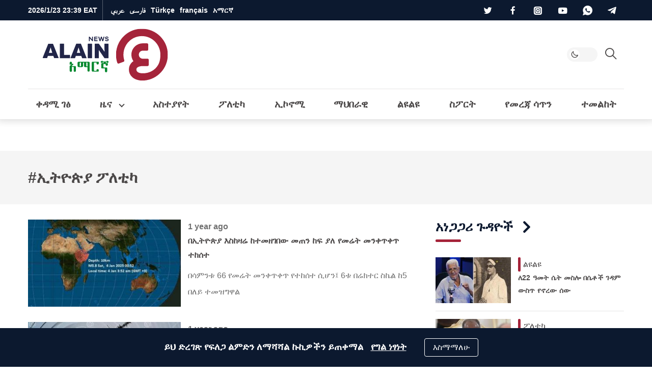

--- FILE ---
content_type: text/html; charset=UTF-8
request_url: https://am.al-ain.com/tag/ethiopianpolitics/page-1.html
body_size: 21425
content:
<!DOCTYPE html>
<html lang="am" dir="ltr">
<head>
    <meta charset="UTF-8">


    <meta name="Googlebot" content="all" />
    <meta name="revisit-after" content="1 days" />
    <meta name="robots" content="index,follow" />
    <meta name="robots" content="max-image-preview:large" />




    <link rel="apple-touch-icon" sizes="180x180" href="/apple-touch-icon.png">
    <link rel="icon" type="image/png" sizes="32x32" href="/favicon-32x32.png">
    <link rel="icon" type="image/png" sizes="16x16" href="/favicon-16x16.png">
    <link rel="shortcut icon" href="/favicon.ico">
    <link rel="alternate icon" href="/favicon.ico" />

    <link rel="icon" type="image/svg+xml" href="/images/logo/am-logo.svg" />

    <link rel="manifest" href="/site.webmanifest">
    <link rel="mask-icon" href="/safari-pinned-tab.svg" color="#5bbad5">
    <meta name="apple-mobile-web-app-title" content="አል ዐይን ኒውስ">
    <meta name="application-name" content="አል ዐይን ኒውስ">
    <meta name="msapplication-TileColor" content="#da532c">
    <meta name="theme-color" content="#ffffff">






    <style>
        :root{--blue: #007bff;--indigo: #6610f2;--purple: #6f42c1;--pink: #e83e8c;--red: #b71c1c;--orange: #fd7e14;--yellow: #ffc107;--green: #28a745;--teal: #20c997;--cyan: #17a2b8;--white: #fff;--gray: #6c757d;--gray-dark: #343a40;--white-alpha: rgba(255,255,255,0.8);--primary: #4B4848;--secondary: #A52339;--success: #28a745;--info: #17a2b8;--warning: #ffc107;--danger: #b71c1c;--light: #E6E5E5;--gray-200: #f5f5f5;--gray-100: #E6E5E5;--dark: #0C192F;--gray-300: #646464;--breakpoint-xs: 0;--breakpoint-sm: 576px;--breakpoint-md: 768px;--breakpoint-lg: 992px;--breakpoint-xl: 1200px}*,*::before,*::after{box-sizing:border-box}html{line-height:1.15;-webkit-text-size-adjust:100%;-ms-text-size-adjust:100%;-ms-overflow-style:scrollbar;-webkit-tap-highlight-color:rgba(56,56,56,0)}@-ms-viewport{width:device-width}article,aside,figcaption,figure,footer,header,main,nav,section{display:block}body{margin:0}[tabindex="-1"]:focus{outline:0 !important}hr{box-sizing:content-box;height:0;overflow:visible}h1,h2,h3,h4,h5,h6{margin-top:0;margin-bottom:.5rem}p{margin-top:0;margin-bottom:1rem}ol,ul{margin-top:0;margin-bottom:1rem}ol ol,ul ul,ol ul,ul ol{margin-bottom:0}blockquote{margin:0 0 1rem}b{font-weight:bolder}small{font-size:80%}a{color:#469290;text-decoration:none;background-color:transparent;-webkit-text-decoration-skip:objects}a:hover{color:#2d5e5d;text-decoration:underline}a:not([href]):not([tabindex]){color:inherit;text-decoration:none}a:not([href]):not([tabindex]):hover,a:not([href]):not([tabindex]):focus{color:inherit;text-decoration:none}a:not([href]):not([tabindex]):focus{outline:0}img{vertical-align:middle;border-style:none}svg{overflow:hidden;vertical-align:middle}label{display:inline-block;margin-bottom:.5rem}button{border-radius:0}button:focus{outline:1px dotted;outline:5px auto -webkit-focus-ring-color}input,button,select,textarea{margin:0;font-family:inherit;font-size:inherit;line-height:inherit}button,input{overflow:visible}button,select{text-transform:none}button,html [type="button"],[type="submit"]{-webkit-appearance:button}button::-moz-focus-inner,[type="button"]::-moz-focus-inner,[type="submit"]::-moz-focus-inner{padding:0;border-style:none}input[type="radio"],input[type="checkbox"]{box-sizing:border-box;padding:0}input[type="date"],input[type="time"]{-webkit-appearance:listbox}textarea{overflow:auto;resize:vertical}fieldset{min-width:0;padding:0;margin:0;border:0}[type="number"]::-webkit-inner-spin-button,[type="number"]::-webkit-outer-spin-button{height:auto}[type="search"]{outline-offset:-2px;-webkit-appearance:none}[type="search"]::-webkit-search-cancel-button,[type="search"]::-webkit-search-decoration{-webkit-appearance:none}html,body{height:100%;font-size:16px}html ::-webkit-scrollbar,body ::-webkit-scrollbar{width:5px;height:5px}html ::-webkit-scrollbar-thumb,body ::-webkit-scrollbar-thumb{background:rgba(0,0,0,0.3);border-radius:10px}body{background-color:white;color:#4B4848}body a{text-decoration:none;outline:none;cursor:pointer;transition:color .3s;color:#A52339}body a:hover{text-decoration:none;color:inherit}body ul{list-style-type:none;padding-inline-start:0px}body img{max-width:100%;border-radius:0}body figure{margin:0}*{-webkit-font-smoothing:antialiased;font-variant-ligatures:no-contextual}h1,h2,h3,h4,h5,h6,.h1,.h2,.h3,.h4,.h5,.h6{margin-bottom:0;line-height:1.5}hr{border-top:1px solid #E6E5E5}.rtl p{line-height:2}p{color:#4B4848}blockquote{position:relative;background-color:#f5f5f5;padding:40px 90px;text-align:center;font-weight:bold;margin:40px 0;line-height:2;font-size:18px !important;color:#646464}blockquote span{color:#6c757d}blockquote:after,blockquote:before{content:'';color:#d5d6d8;position:absolute}blockquote:before{top:10px;width:30px;height:32px}blockquote:after{bottom:10px;width:30px;height:32px}.container{width:100%;padding-right:15px;padding-left:15px;margin-right:auto;margin-left:auto}@media (min-width: 576px){.container{max-width:100%}}@media (min-width: 768px){.container{max-width:100%}}@media (min-width: 992px){.container{max-width:95%}}@media (min-width: 1200px){.container{max-width:1200px}}.row{display:flex;flex-wrap:wrap;margin-right:-15px;margin-left:-15px}.col-6,.col-12,.col,.col-sm-4,.col-sm-6,.col-sm-8,.col-md-3,.col-md-4,.col-md-5,.col-md-6,.col-md-7,.col-md-8,.col-md-12,.col-lg-1,.col-lg-2,.col-lg-3,.col-lg-4,.col-lg-6,.col-lg-8,.col-lg-9,.col-lg-10,.col-lg-12,.col-xl-2,.col-xl-3,.col-xl-4,.col-xl-6,.col-xl-8,.col-xl-9,.col-xl-12{position:relative;width:100%;min-height:1px;padding-right:15px;padding-left:15px}.col{flex-basis:0;flex-grow:1;max-width:100%}.col-6{flex:0 0 50%;max-width:50%}.col-12{flex:0 0 100%;max-width:100%}@media (min-width: 576px){.col-sm-4{flex:0 0 33.33333%;max-width:33.33333%}.col-sm-6{flex:0 0 50%;max-width:50%}.col-sm-8{flex:0 0 66.66667%;max-width:66.66667%}}@media (min-width: 768px){.col-md-3{flex:0 0 25%;max-width:25%}.col-md-4{flex:0 0 33.33333%;max-width:33.33333%}.col-md-5{flex:0 0 41.66667%;max-width:41.66667%}.col-md-6{flex:0 0 50%;max-width:50%}.col-md-7{flex:0 0 58.33333%;max-width:58.33333%}.col-md-8{flex:0 0 66.66667%;max-width:66.66667%}.col-md-12{flex:0 0 100%;max-width:100%}}@media (min-width: 992px){.col-lg-1{flex:0 0 8.33333%;max-width:8.33333%}.col-lg-2{flex:0 0 16.66667%;max-width:16.66667%}.col-lg-3{flex:0 0 25%;max-width:25%}.col-lg-4{flex:0 0 33.33333%;max-width:33.33333%}.col-lg-6{flex:0 0 50%;max-width:50%}.col-lg-8{flex:0 0 66.66667%;max-width:66.66667%}.col-lg-9{flex:0 0 75%;max-width:75%}.col-lg-10{flex:0 0 83.33333%;max-width:83.33333%}.col-lg-12{flex:0 0 100%;max-width:100%}}@media (min-width: 1200px){.col-xl-2{flex:0 0 16.66667%;max-width:16.66667%}.col-xl-3{flex:0 0 25%;max-width:25%}.col-xl-4{flex:0 0 33.33333%;max-width:33.33333%}.col-xl-6{flex:0 0 50%;max-width:50%}.col-xl-8{flex:0 0 66.66667%;max-width:66.66667%}.col-xl-9{flex:0 0 75%;max-width:75%}.col-xl-12{flex:0 0 100%;max-width:100%}}@media (min-width: 1200px){.container2{max-width:1000px !important}.mt-lg-30{margin-top:30px !important}}@media (min-width: 1600px){.container{max-width:1600px !important}.container2{max-width:1400px !important}}@media (max-width: 1200px){.container{max-width:100% !important}.container2{max-width:1000px !important}}@media (min-width: 1200px) and (max-width: 1599px){.xl-7{flex:0 0 59.33333%;max-width:59.33333%}.xl-5{flex:0 0 40.66667%;max-width:40.66667%}}.row{margin-bottom:0px}.w-100{width:100% !important}.mt-4{margin-top:1.5rem !important}.my-4{margin-top:1rem !important;margin-bottom:1rem !important}.my-30{margin-top:30px !important;margin-bottom:30px !important}.mt-30{margin-top:30px !important}.mb-2,.my-2{margin-bottom:.5rem !important}.mb-3{margin-bottom:1rem !important}.pb-4,.py-4{padding-bottom:30px !important}.py-4{padding-top:1.5rem !important}.blog .card-body{padding-top:.5rem !important}.blog .card-body{padding-bottom:.5rem !important}.p-2{padding:.5rem !important}.mb-0{margin-bottom:0 !important}.px-0{padding-left:0 !important;padding-right:0 !important}.mt-0{margin-top:0 !important}@media (min-width: 1200px){.order-xl-1{order:1}.order-xl-12{order:12}.offset-xl-2{margin-left:0;margin-right:16.6666666667%}}@media (min-width: 992px){.order-lg-1{order:1}.order-lg-12{order:12}.mt-lg-0{margin-top:0 !important}.py-lg-4{padding-top:30px !important;padding-bottom:30px !important}}.fade{transition:opacity 0.15s linear}@media screen and (prefers-reduced-motion: reduce){.fade{transition:none}}.fade:not(.show){opacity:0}.collapse:not(.show){display:none}.collapsing{position:relative;height:0;overflow:hidden;transition:height 0.35s ease}@media screen and (prefers-reduced-motion: reduce){.collapsing{transition:none}}.d-none{display:none !important}.d-inline-block{display:inline-block !important}.d-block{display:block !important}.d-flex,.flexes{display:flex !important}.d-inline-flex{display:inline-flex !important}@media (min-width: 576px){.d-sm-block{display:block !important}}@media (min-width: 768px){.d-md-block{display:block !important}}@media (min-width: 992px){.d-lg-none{display:none !important}.d-lg-inline-block{display:inline-block !important}.d-lg-block{display:block !important}.d-lg-flex{display:flex !important}}.flexes{justify-content:space-between !important}.flexes{align-items:center !important}.text-white{color:#fff !important}.clearfix::after{display:block;content:"";clear:both}.is-visible{opacity:1;-webkit-animation:slide-in 0.4s ease-in-out;-moz-animation:slide-in 0.4s ease-in-out;animation:slide-in 0.4s ease-in-out}.mainbtn,.social li a{text-align:center}.blog,.card-img-top{position:relative}body[data-theme="theme-dark"]{background-color:#242f4c;color:#fff}body[data-theme="theme-dark"] .drop-toggle:after{border-right:2px solid #fff;border-bottom:2px solid #fff}body[data-theme="theme-dark"] header.navigation .headroom{background-color:#242f4c}body[data-theme="theme-dark"] header.navigation .headroom .button-collapse{color:#fff}body[data-theme="theme-dark"] header.navigation .headroom .search-active{color:#fff}body[data-theme="theme-dark"] header.navigation .headroom .close{background-color:#1d2540;border:1px solid #1d2540;color:#fff}body[data-theme="theme-dark"] header.navigation .headroom .search-box{background-color:#242f4c}body[data-theme="theme-dark"] header.navigation .headroom .search-box input[type="search"]{background-color:#242f4c;border:1px solid #1d2540;color:#fff}body[data-theme="theme-dark"] header.navigation .headroom .search-box input[type="search"]:focus{border-color:#fff !important}body[data-theme="theme-dark"] header.navigation .headroom .search-box .clear{color:rgba(255,255,255,0.8)}body[data-theme="theme-dark"] header.navigation .headroom .switch{position:relative;display:inline-block;width:60px;height:28px;margin-bottom:0}body[data-theme="theme-dark"] header.navigation .headroom .switch input{opacity:0;width:0;height:0}body[data-theme="theme-dark"] header.navigation .headroom .switch .toggle{background-color:#1d2540}body[data-theme="theme-dark"] header.navigation .headroom .switch .toggle:before{background-color:#242f4c}body[data-theme="theme-dark"] header.navigation .headroom .switch input:checked+.toggle{background-color:#1d2540}body[data-theme="theme-dark"] header.navigation .headroom .navbar .leftnav .navbar-nav.social a,body[data-theme="theme-dark"] header.navigation .headroom .navbar .leftnav .navbar-nav.lang a{color:rgba(255,255,255,0.8)}body[data-theme="theme-dark"] header.navigation .headroom .navbar .navbar-nav .nav-item .nav-link{color:#fff}body[data-theme="theme-dark"] .dropdown-menu .dropdown-item{color:#fff;border-bottom:1px solid #1f2845}body[data-theme="theme-dark"] .dropdown-menu .dropdown-item.active{background-color:#1d2540}body[data-theme="theme-dark"] .dropdown-menu .dropdown-item:hover{background-color:#1d2540}body[data-theme="theme-dark"] .urgent-sec{border:1px solid #1f2845}body[data-theme="theme-dark"] .urgent-sec .blog.urgent{border-bottom:1px solid #1f2845}body[data-theme="theme-dark"] .urgent-sec .blog.urgent time{color:rgba(255,255,255,0.7)}body[data-theme="theme-dark"] .urgent-sec .blog.urgent time:after{background-color:rgba(255,255,255,0.7)}body[data-theme="theme-dark"] .page-head{background-color:#1d2540}body[data-theme="theme-dark"] .page-head .search-result ul{border-top:1px solid #1f2845}body[data-theme="theme-dark"] .page-head .search-result ul .badge{background-color:#242f4c;color:#fff;border:1px solid #1f2845}body[data-theme="theme-dark"] .blog time{color:rgba(255,255,255,0.7)}body[data-theme="theme-dark"] .blog .card-text{color:rgba(255,255,255,0.7)}body[data-theme="theme-dark"] .blog .card-author{color:rgba(255,255,255,0.8)}body[data-theme="theme-dark"] .blog .subtitle{color:#646464}body[data-theme="theme-dark"] .blog .card-title,body[data-theme="theme-dark"] .blog .card-lable,body[data-theme="theme-dark"] .blog.opinion .card-author,body[data-theme="theme-dark"] .blog p{color:#fff}body[data-theme="theme-dark"] .blog.border{background-color:#242f4c;border:1px solid #1f2845}body[data-theme="theme-dark"] .blog.urgent{border-bottom:1px solid #1f2845}body[data-theme="theme-dark"] .blog.pages .card-img-top img{border:1px solid #1f2845}body[data-theme="theme-dark"] .blog.pages p{color:rgba(255,255,255,0.7)}body[data-theme="theme-dark"] .blog.pages span{color:rgba(255,255,255,0.7)}body[data-theme="theme-dark"] .blog.country{border:1px solid #1f2845}body[data-theme="theme-dark"] .blog.country .card-img-top img{border:1px solid #1f2845}body[data-theme="theme-dark"] .blog.country span{color:rgba(255,255,255,0.7)}body[data-theme="theme-dark"] .blog.opinion .card-title{color:rgba(255,255,255,0.8)}body[data-theme="theme-dark"] .blog.white-bg{background-color:rgba(13,25,48,0.8)}body[data-theme="theme-dark"] .list-item .blog{border-bottom:1px solid #1f2845}body[data-theme="theme-dark"] section header.title{color:#fff}body[data-theme="theme-dark"] section header.title i,body[data-theme="theme-dark"] section header.title:after,body[data-theme="theme-dark"] section header.title a{color:#fff}body[data-theme="theme-dark"] .breadcrumb .breadcrumb-item{color:rgba(255,255,255,0.7)}body[data-theme="theme-dark"] p{color:#fff}body[data-theme="theme-dark"] .gray-bg{background-color:#1d2540}body[data-theme="theme-dark"] .info{border-bottom:1px solid #1f2845}body[data-theme="theme-dark"] .info ul li{background-color:#1d2540;color:rgba(255,255,255,0.8)}body[data-theme="theme-dark"] .tags{border-top:1px solid #1f2845}body[data-theme="theme-dark"] .divider{border:5px solid #1f2845}body[data-theme="theme-dark"] .hashtags{border-top:1px solid #1f2845;border-bottom:1px solid #1f2845}body[data-theme="theme-dark"] .hashtags ul li{color:#fff;border:1px solid #fff}body[data-theme="theme-dark"] .mr-times{color:#fff;text-align:center}body[data-theme="theme-dark"] .mr-times p{color:#fff}body[data-theme="theme-dark"] .mr-times label{border:1px solid #fff;color:#fff}body[data-theme="theme-dark"] .mr-times .Tdate{color:#1f2845}body[data-theme="theme-dark"] .mr-teams p{color:rgba(255,255,255,0.8)}body[data-theme="theme-dark"] .mr-teams ul li{color:#fff}body[data-theme="theme-dark"] .mr-teams ul li:last-of-type{color:rgba(255,255,255,0.8)}body[data-theme="theme-dark"] .blog.art-details .c-details{border-top:1px solid #1f2845;border-bottom:1px solid #1f2845}body[data-theme="theme-dark"] .blog.art-details .name{color:#fff}body[data-theme="theme-dark"] .white-bg{background-color:#1d2540}body[data-theme="theme-dark"] .sticky .share-float{background-color:#242f4c;border-bottom:1px solid #1f2845}body[data-theme="theme-dark"] .btn-outline-primary{color:#fff;border-color:rgba(255,255,255,0.7)}body[data-theme="theme-dark"] hr{border-top:1px solid #1f2845}body[data-theme="theme-dark"] .form-control{background-color:#242f4c;border:1px solid #1f2845;color:#fff}body[data-theme="theme-dark"] .b-btm{border-bottom:1px solid #1f2845}body[data-theme="theme-dark"] .clubs{background-color:#1d2540}body[data-theme="theme-dark"] .clubs .club h6{color:#fff !important}body[data-theme="theme-dark"] .label{color:#fff}body[data-theme="theme-dark"] .rounded-circle{background-color:#1f2845 !important}body[data-theme="theme-dark"] blockquote{background-color:#1d2540;color:rgba(255,255,255,0.8)}body[data-theme="theme-dark"] blockquote span{color:#fff}body[data-theme="theme-dark"] .Survey .survey-body{background-color:#1d2540}body[data-theme="theme-dark"] .Survey li label{color:#fff}body[data-theme="theme-dark"] .Survey li span{color:#fff}body[data-theme="theme-dark"] .Survey li .progress .progress-bar{color:#242f4c}body[data-theme="theme-dark"] .form-check-input:after{border:2px solid rgba(255,255,255,0.8)}body[data-theme="theme-dark"] .form-check-input:before{background-color:rgba(255,255,255,0.8)}body[data-theme="theme-dark"] .tabs .tab{color:white}body[data-theme="theme-dark"] #one:checked ~ .tabs #one-tab,body[data-theme="theme-dark"] #two:checked ~ .tabs #two-tab,body[data-theme="theme-dark"] #three:checked ~ .tabs #three-tab{border:1px solid #1d2540;background-color:#242f4c}body[data-theme="theme-dark"] .match-result-sidelist{border:1px solid #1f2845;background-color:#1d2540}body[data-theme="theme-dark"] .match-result-sidelist .mr-list h3{color:#fff;border-top:1px solid #1d2540;border-bottom:1px solid #1d2540;background-color:#242f4c}body[data-theme="theme-dark"] .match-result-sidelist .mr-list .mr-listitem{border-bottom:1px solid #1f2845}body[data-theme="theme-dark"] .sport:after{background-color:#1d2540}body[data-theme="theme-dark"] .services,body[data-theme="theme-dark"] .footer,body[data-theme="theme-dark"] .primary-bg,body[data-theme="theme-dark"] .video-sec,body[data-theme="theme-dark"] .map-vedios{background-color:#1d2540}@media (min-width: 992px){body[data-theme="theme-dark"] .navigation .headroom .navbar .navbar-nav{border-top:1px solid #1f2845}}@media (max-width: 991px){body[data-theme="theme-dark"] header.navigation .navbar-collapse{background-color:#1d2540;border-top:1px solid #1f2845}body[data-theme="theme-dark"] header.navigation .navbar-collapse h4{background-color:#242f4c;border-bottom:1px solid #1f2845}body[data-theme="theme-dark"] header.navigation .navbar-collapse .languages li{border-bottom:1px solid #1f2845}body[data-theme="theme-dark"] header.navigation .navbar-collapse .languages li a{color:#fff}body[data-theme="theme-dark"] header.navigation .navbar-collapse .social li{border-bottom:1px solid #1f2845;border-left:1px solid #1f2845}body[data-theme="theme-dark"] header.navigation .navbar-collapse .social li a{color:#fff;background-color:#1f2845}body[data-theme="theme-dark"] header.navigation .top-bar .navbar-nav .nav-link.d-lg-none{color:#fff}body[data-theme="theme-dark"] header.navigation .top-bar .navbar-nav .social{border-top:1px solid #1f2845}body[data-theme="theme-dark"] header.navigation .top-nav{border-top:1px solid #1f2845}}@media (max-width: 767px){body[data-theme="theme-dark"] .inner-head .blog:not(.first).overlay .card-body .card-title,body[data-theme="theme-dark"] .inner-head .blog:not(.first).overlay .card-body .card-lable,body[data-theme="theme-dark"] .video-head .blog:not(.first).overlay .card-body .card-title,body[data-theme="theme-dark"] .video-head .blog:not(.first).overlay .card-body .card-lable{color:#fff}body[data-theme="theme-dark"] .sport .blog.overlay:not(.first) .card-body .card-title,body[data-theme="theme-dark"] .sport .blog.overlay:not(.first) .card-body .card-lable{color:#fff}}body[data-theme="theme-dark"] .load-more-sections{color:#ffffff;background-color:#242f4c;border-top:1px solid #1f2845;border-bottom:1px solid #1f2845}body[data-theme="theme-dark"] .page-load-status p{color:#fff}body[data-theme="theme-dark"] .loader-ellips__dot{background:#fff}.navbar>.container,.navbar>.container-fluid{display:flex;flex-wrap:wrap;align-items:center;justify-content:space-between}.navbar-collapse{flex-basis:100%;flex-grow:1;align-items:center}header.navigation{position:relative}header.navigation .navbar-brand{display:flex;align-items:center}header.navigation .button-collapse{border:none;padding:8px;border-radius:0;background-color:transparent;display:inherit;font-size:29px;color:#E6E5E5}header.navigation .button-collapse,header.navigation .search-active{color:#4B4848}header.navigation .search-active{display:inline-block;cursor:pointer;background-color:transparent;border:none;font-size:22px}header.navigation .btn-urgent{display:inline-flex;align-items:center;justify-content:center;align-items:center;margin:0 20px;padding:0 20px;background-color:#FFF42F;border-radius:50px;border:none;color:#0d1930;font-size:20px;font-weight:bold}header.navigation .btn-urgent span{white-space:nowrap}header.navigation .date{color:#fff;font-size:14px;font-weight:bold;display:inline-block}header.navigation ul{margin-bottom:0}header.navigation .headroom{background-color:#fff;border-bottom:1px solid rgba(0,0,0,0.02)}header.navigation .headroom:after{content:'';position:absolute;bottom:0;right:0;width:100%;height:100%;z-index:-1;-webkit-box-shadow:0px 1px 12px 4px rgba(23,23,23,0.12);box-shadow:0px 1px 12px 4px rgba(23,23,23,0.12)}header.navigation .headroom .navbar .container{display:flex;flex-wrap:wrap;align-items:center;justify-content:space-between}header.navigation .headroom .navbar .navbar-nav{position:relative;display:block;margin-bottom:0;list-style:none;padding:0}header.navigation .headroom .navbar .navbar-nav .nav-item{margin:0rem}header.navigation .headroom .navbar .navbar-nav .nav-item .nav-link{position:relative;display:block;padding:0 15px;color:#4B4848;font-size:1.1875rem;font-weight:bold}header.navigation .headroom .navbar .navbar-nav .nav-item .nav-link .fas{font-size:12px}header.navigation .headroom .navbar .navbar-nav .collapse .nav-item .nav-link{color:#4B4848 !important;font-weight:normal !important}header.navigation .headroom .navbar.top-nav .nav-item.active a:after{content:'';position:absolute;display:block;width:50%;height:3px;left:0;right:0;bottom:0;margin:0 auto;z-index:1;background-color:#A52339;border-radius:95px}header.navigation .headroom .navbar .leftnav{display:flex;align-items:center}header.navigation .headroom .navbar .leftnav .navbar-nav.social a,header.navigation .headroom .navbar .leftnav .navbar-nav.lang a{color:#646464}header.navigation .headroom .navbar .leftnav .navbar-nav.lang .dropdown-toggle{display:flex;align-items:center}header.navigation .headroom .navbar .leftnav .navbar-nav.lang .dropdown-toggle span{font-size:16px;margin-top:-5px}header.navigation .headroom .navbar .leftnav .navbar-nav.lang .dropdown-toggle:after{top:3px}header.navigation .headroom .navbar .leftnav .social a{font-size:1.2rem}header.navigation .headroom .lang .nav-item:hover i{width:19px;height:19px;background:url("/images/alain-icons.png") -88px -146px}header.navigation .headroom .lang:after{content:'';position:absolute;width:2px;height:50%;top:0;bottom:0;background-color:#E6E5E5;margin:auto}header.navigation .nav-btm{display:flex}.search-box{position:absolute;top:0px;bottom:0;width:100%;z-index:999;background-color:#fff;display:none}.search-box form{display:flex;align-items:center;justify-content:flex-end;height:100%}.search-box form .input-group{align-items:center;height:100%;justify-content:space-between}.search-box input[type="search"]{width:100%;height:100%;margin:0;border:0;background-color:#fff;border:1px solid #f5f5f5;color:#4B4848;font-weight:normal;font-size:18px}.search-box input[type="search"]:focus{border-color:#4B4848 !important}.search-box .icon-search{position:absolute}.search-box .clear{position:absolute;display:none;color:#646464;font-size:20px}.search-box .close{height:100%;background-color:#f5f5f5;border:1px solid #f5f5f5;color:#4B4848;padding:15px;border-top-left-radius:5px;border-bottom-left-radius:5px;font-size:16px;margin:0;cursor:pointer}.switch{position:relative;display:inline-block;width:60px;height:28px;margin-bottom:0}.switch input{opacity:0;width:0;height:0}.switch .toggle{position:absolute;cursor:pointer;border-radius:35px;top:0;left:0;right:0;bottom:0;background-color:#f5f5f5;-webkit-transition:.4s;transition:.4s}.switch .toggle:before,.switch .toggle:after{content:"";position:absolute;top:0;left:5px;bottom:0;height:20px;width:20px;-webkit-transition:.4s;transition:.4s;margin:auto}.switch .toggle:before{background-color:white;border-radius:50%}.switch .toggle:after{text-align:center;line-height:20px;font-weight:normal}.switch input:checked+.toggle{background-color:#f5f5f5}.switch input:checked+.toggle:after{content:'\e90f';font-family:'icomoon' !important}.switch input:not(:checked)+.toggle:after{content:'\e90e';font-family:'icomoon' !important}.switch input:checked+.toggle:before,.switch input:checked+.toggle:after{-webkit-transform:translateX(30px);-ms-transform:translateX(30px);transform:translateX(30px)}.header--fixed{position:fixed;z-index:10;right:0;left:0;top:0}.headroom{will-change:transform;transition:transform 400ms linear}.headroom--pinned{transform:translateY(-78%)}.headroom--top{transform:translateY(0%)}.headroom--unpinned{transform:translateY(-78%)}.dropdown{position:relative}.dropdown-menu.show{display:block}.drop-toggle:after{content:'';display:inline-block;position:relative;top:-2px;width:8px;height:8px;transform:rotate(45deg);border-right:2px solid #4B4848;border-bottom:2px solid #4B4848}.dropdown:hover .dropdown-menu{display:block}.dropdown-menu{position:absolute;top:100%;left:0;right:auto;z-index:1000;display:none;margin:.125rem auto 0;font-size:1rem;color:#4B4848;min-width:max-content;padding:0;border-radius:0;border:1px solid rgba(66,66,66,0.15);-webkit-box-shadow:0px 33px 65px -52px rgba(0,0,0,0.75);-moz-box-shadow:0px 33px 65px -52px rgba(0,0,0,0.75);box-shadow:0px 33px 65px -52px rgba(0,0,0,0.75)}.dropdown-menu .dropdown-item{display:block;width:100%;padding:.25rem 1.5rem;clear:both;font-weight:400;color:#4B4848;white-space:nowrap;background-color:transparent;border-bottom:1px solid #E6E5E5}.dropdown-menu .dropdown-item:hover,.dropdown-menu .dropdown-item:focus{color:#16181b;text-decoration:none}.dropdown-menu .dropdown-item.active{color:#A52339;text-decoration:none;background-color:#f5f5f5}.dropdown-menu .dropdown-item:hover{color:#A52339 !important;background-color:#f5f5f5}.dropdown-menu li{-webkit-transition:all .25s ease;-moz-transition:all .25s ease;-ms-transition:all .25s ease;-o-transition:all .25s ease;transition:all .25s ease}.dropdown-menu .dropdown-item{padding:0rem 1.5rem}.dropdown-menu .dropdown-item:last-of-type{border-bottom:none}.dropdown-menu .dropdown-item:hover{color:#A52339}@media (min-width: 992px){header.navigation .headroom .navbar .navbar-nav{position:static}header.navigation .headroom .navbar .navbar-nav .dropdown{position:static}header.navigation .headroom .navbar .dropdown-menu{left:0;right:0;color:#fff;background-color:#0C192F;width:100%;border-radius:0;border:none;margin:0}header.navigation .headroom .navbar .dropdown-menu .container{justify-content:flex-start}header.navigation .headroom .navbar .dropdown-menu .dropdown-item{display:inline-block;width:auto;color:#fff;border-bottom:none}}@media (max-width: 991px){header.navigation .headroom .navbar .dropdown{display:inherit}header.navigation .headroom .navbar .dropdown-menu .container{flex-wrap:nowrap}header.navigation .headroom .navbar .dropdown-menu .dropdown-item{padding:0 15px;font-size:1rem}}@font-face{font-family:'icomoon';src:url("/fonts/icons/icomoon.woff");src:url("/fonts/icons/icomoon.woff") format("woff"),url("/fonts/icons/icomoon.eot") format("embedded-opentype"),url("/fonts/icons/icomoon.ttf") format("truetype"),url("/fonts/icons/icomoon.svg") format("svg");font-weight:normal;font-style:normal;font-display:swap}[class^="icon-"]{font-family:'icomoon' !important;speak:none;font-style:normal;font-weight:normal;font-variant:normal;text-transform:none;line-height:1;-webkit-font-smoothing:antialiased;-moz-osx-font-smoothing:grayscale}.icon-apple:before{content:"\e903"}.icon-facebook-f:before{content:"\e904"}.icon-google-play:before{content:"\e905"}.icon-instagram-alt:before{content:"\e907"}.icon-telegram-plane-brands:before{content:"\e908"}.icon-twitter:before{content:"\e909"}.icon-whatsapp:before{content:"\e90a"}.icon-youtube:before{content:"\e90b"}.icon-flipboard-brands:before{content:"\e901"}.icon-link:before{content:"\e921"}.icon-bars:before{content:"\e90c"}.icon-send1:before{content:"\e903"}.icon-close:before{content:"\f00d"}.icon-search:before{content:"\e900"}.icon-clear:before{content:"\e912"}.icon-angle-down:before{content:"\e902"}.icon-application:before{content:"\e913"}.icon-coronavirus:before{content:"\e914"}.icon-health:before{content:"\e91c"}.icon-peace .path1:before{content:"\e915"}.icon-peace .path2:before{content:"\e916";margin-left:-1.2021484375em}.icon-fluctuation:before{content:"\e917"}.icon-call-center:before{content:"\e918"}.icon-football:before{content:"\e919"}.icon-picture:before{content:"\e91a"}.icon-infographic:before{content:"\e91b"}.icon-coronavirus:before{content:"\e91c"}.icon-menu:before{content:"\e91d"}.icon-pencil:before{content:"\e91e"}.icon-trend:before{content:"\e91f"}.icon-video-player:before{content:"\e920";color:#fff}.main-head .blog .card-img-top,.inner-head .blog .card-img-top,.video-head .blog .card-img-top{padding-top:56.25%}.main-head .blog .card-img-top img,.inner-head .blog .card-img-top img,.video-head .blog .card-img-top img{position:absolute;top:0;right:0;left:0;bottom:0}.blog{position:relative;margin-bottom:30px;border-radius:0;cursor:pointer}.blog .card-img-top{position:relative;overflow:hidden;width:auto;max-width:100%;border-radius:0}.blog .card-img-top img{min-width:100%}.blog .card-img-top .brief{background-color:#1d263dbf;position:absolute;bottom:0;width:100%;text-align:center;color:#fff;padding:10px 0;font-size:18px}.blog .card-img-top .card-lable{position:absolute;top:15px}.blog .card-lable{background-color:#A52339;color:#fff;border:none !important;border-radius:18px;z-index:2}.blog .card-lable{padding:5px 10px;display:inline-block;font-size:15px}.blog .card-body{flex:1 1 auto}.blog .card-title{word-spacing:1px;line-height:1.8;margin-bottom:10px;color:#4B4848}.blog img{min-width:100%;max-width:100%;-webkit-transition:all 1500ms ease;-moz-transition:all 1500ms ease;-ms-transition:all 1500ms ease;-o-transition:all 1500ms ease;transition:all 1500ms ease}.blog p{line-height:1.5;margin-bottom:0;font-size:14px;color:#4B4848}.blog a{color:inherit}.blog.overlay{position:relative}.blog.overlay .card-body{position:absolute;width:100%;top:auto;bottom:0;right:0;z-index:1;border-radius:0;overflow:hidden;padding:0.6rem}.blog.overlay .card-body .card-title,.blog.overlay .card-body .card-text{color:#fff;text-shadow:rgba(0,0,0,0.6) 0px 1px 3px}.blog.overlay:hover .card-title a,.blog.overlay:hover .card-text a{color:#fff}.blog.h-blog{display:flex !important;flex-direction:row !important;align-items:flex-start}.blog.h-blog .card-img-top{flex:none;width:40%;display:flex;align-items:center;justify-content:center;height:auto;min-height:90px}.blog.h-blog .card-img-top img{height:auto;min-height:90px;border-radius:0}.blog.h-blog .card-lable{font-size:16px}.blog.h-blog .card-lable{background-color:transparent !important;border:none;color:#4B4848;border-radius:0 !important;position:relative}.blog.h-blog .card-lable:after{content:'';width:5px;height:100%;background-color:#A52339;position:absolute;top:0;border-radius:20px}.blog.h-blog .card-body{padding-top:0 !important;padding-bottom:0 !important}.blog.h-blog .card-body{padding:0 !important}.blog.h-blog .card-title{margin-bottom:0px}.blog.opinion{display:flex !important;flex-direction:row !important;align-items:flex-start;align-items:center;border:1px solid rgba(146,146,146,0.2);padding:15px;border-radius:0;height:calc(100% - 30px)}.blog.opinion .card-img-top{flex:none;width:40%;display:flex;align-items:center;justify-content:center;height:auto;min-height:90px}.blog.opinion .card-img-top img{height:auto;min-height:90px;border-radius:0}.blog.opinion .card-lable{font-size:16px}.blog.opinion .card-lable{background-color:transparent !important;border:none;color:#4B4848;border-radius:0 !important;position:relative}.blog.opinion .card-lable:after{content:'';width:5px;height:100%;background-color:#A52339;position:absolute;top:0;border-radius:20px}.blog.opinion .card-body{padding-top:0 !important;padding-bottom:0 !important}.blog.opinion .rounded-circle{width:100px;height:100px;background-color:#E6E5E5;overflow:hidden;flex:none;border-radius:50% !important;display:flex;align-items:center;justify-content:center;border:1px solid rgba(146,146,146,0.1);border-radius:0 !important}.blog.opinion .rounded-circle img{height:100%;min-width:unset;max-width:unset}.blog.opinion .card-author{font-size:20px;font-weight:bold;color:#4B4848}.blog.opinion .card-author:before{content:'\e911';font-family:'icomoon';color:#A52339;font-size:16px}.blog.opinion .card-title{font-size:16px;color:#646464}.blog.video .card-img-top:after{position:absolute;top:10px;background-repeat:no-repeat;background-size:contain;background-position:100%;z-index:1}.blog.video .card-img-top:after{content:'';background-image:url(/images/video.svg);width:40px;height:40px}.blog.country{display:flex !important;flex-direction:row !important;align-items:flex-start;align-items:center;border:1px solid #E6E5E5;padding:30px;height:calc(100% - 30px)}.blog.country .card-img-top{flex:none;width:40%;display:flex;align-items:center;justify-content:center;height:auto;min-height:90px}.blog.country .card-img-top img{height:auto;min-height:90px;border-radius:0}.blog.country .card-lable{font-size:16px}.blog.country .card-lable{background-color:transparent !important;border:none;color:#4B4848;border-radius:0 !important;position:relative}.blog.country .card-lable:after{content:'';width:5px;height:100%;background-color:#A52339;position:absolute;top:0;border-radius:20px}.blog.country .card-body{padding-top:0 !important;padding-bottom:0 !important}.blog.country .card-img-top{width:auto}.blog.country .card-img-top img{width:100px;height:100px;min-height:auto;border-radius:50%;border:1px solid #E6E5E5}.blog.country span{color:#707070;font-size:20px;margin-bottom:5px}.blog.pages{display:flex !important;flex-direction:row !important;align-items:flex-start}.blog.pages .card-img-top{flex:none;width:40%;display:flex;align-items:center;justify-content:center;height:auto;min-height:90px}.blog.pages .card-img-top img{height:auto;min-height:90px;border-radius:0}.blog.pages .card-lable{font-size:16px}.blog.pages .card-lable{background-color:transparent !important;border:none;color:#4B4848;border-radius:0 !important;position:relative}.blog.pages .card-lable:after{content:'';width:5px;height:100%;background-color:#A52339;position:absolute;top:0;border-radius:20px}.blog.pages .card-body{padding-top:0 !important;padding-bottom:0 !important}.blog.pages .card-img-top{width:auto}.blog.pages .card-img-top img{width:150px;height:150px;min-height:auto;border:1px solid #E6E5E5}.blog.pages p{font-size:18px;color:#707070}.blog.pages span{color:#707070;font-size:20px;margin-bottom:5px}.blog.overlay .card-img-top,.blog.gallery .card-img-top{position:relative}.blog.overlay .card-img-top:before,.blog.gallery .card-img-top:before{content:'';position:absolute;bottom:0;right:0;left:0;height:50%;background:-moz-linear-gradient(top, rgba(0,0,0,0) 0%, rgba(62,62,62,0.7) 100%);background:-webkit-linear-gradient(top, rgba(0,0,0,0) 0%, rgba(62,62,62,0.7) 100%);background:linear-gradient(to bottom, rgba(0,0,0,0) 0%, rgba(62,62,62,0.7) 100%);filter:progid:DXImageTransform.Microsoft.gradient( startColorstr='#00000000', endColorstr='#e63e3e3e',GradientType=0 );z-index:1}.files-list{display:flex;justify-content:space-between;overflow:hidden;margin-bottom:0}.files-list li{margin:0 15px;width:16.66%;min-width:203px}.files{position:relative;overflow:hidden;display:inline-block;width:100%}.files h2{position:absolute;background-color:rgba(25,35,77,0.75);bottom:15px;text-align:center;color:#FFFFFF;font-size:20px;padding:5px 20px;font-weight:bold}.files h2 a{color:inherit}@media (min-width: 1600px){.blog .card-title{font-size:1.2rem}.blog.h-blog .card-title{font-size:1rem}}@media (min-width: 1200px){.blog.first.overlay .card-title{font-size:30px;font-weight:bold}.blog.article .card-title,.blog.art-details .card-title{font-size:2rem}}@media (max-width: 991px){.blog.overlay{margin-bottom:20px}.blog.overlay .card-text{display:none !important}}@media (max-width: 1599px) and (min-width: 769px){.blog .card-title{font-size:1rem}.blog.article .card-title,.blog.art-details .card-title{font-size:1.8rem}}@media (max-width: 768px){.blog .card-title{font-size:1rem}.blog .card-lable{font-size:14px}}@media (max-width: 768px) and (min-width: 600px){.blog.article .card-title,.blog.art-details .card-title{font-size:1.8rem}}@media (max-width: 600px){.blog.first .overlay .card-title{font-size:1.2rem;font-weight:bold}.blog.pages{align-items:flex-start !important}}@media (max-width: 400px){.blog .subtitle{font-size:1.1rem}.blog.h-blog .card-title{font-size:0.9rem}.blog.opinion .card-title{font-size:1rem}.blog.article .card-title{display:block}}.page-head{font-size:20px;padding:30px 0;background-color:#f5f5f5}.page-head .row{flex-direction:column;justify-content:center}.page-head .rounded-img{width:100px;height:100px;background-color:#E6E5E5;overflow:hidden;flex:none;border-radius:50% !important;display:flex;align-items:center;justify-content:center;margin:20px}.page-head .rounded-img img{height:100%;min-width:unset;max-width:unset}.page-head h2{font-size:2.5rem;font-weight:bold}section header.title{position:relative;display:flex;align-items:center;justify-content:start;width:100%;margin:30px 0;padding-bottom:15px;z-index:1;color:#0C192F;font-size:26px;font-weight:bold}section header.title:after{font-family:'icomoon';content:'\e910';font-size:22px;color:#0C192F}section header.title:hover a,section header.title:hover:after{color:#A52339}section header.title i{font-size:30px;color:#0C192F}section header.title a{color:#0C192F}section header.title.center{justify-content:center}section header.title.center:before{content:'';background-color:transparent}section header.title.center:after{content:''}section header.title:before{content:'';position:absolute;bottom:0;width:50px;height:5px;background-color:#A52339;z-index:1;border-radius:26px}.main-head{margin:30px auto}.primary-bg{background-color:#0C192F}.primary-bg .blog .card-body .card-title{color:white}.primary-bg .title a,.primary-bg .title h2,.primary-bg h1,.primary-bg p,.primary-bg h6,.primary-bg h4,.primary-bg i,.sport .title a,.sport .title h2,.sport h1,.sport p,.sport h6,.sport h4,.sport i{color:white !important}.primary-bg .title a:after,.primary-bg .title h2:after,.primary-bg h1:after,.primary-bg p:after,.primary-bg h6:after,.primary-bg h4:after,.primary-bg i:after,.sport .title a:after,.sport .title h2:after,.sport h1:after,.sport p:after,.sport h6:after,.sport h4:after,.sport i:after{color:#fff}.sport,.video-sec{padding:20px 0 !important}.video-sec,.map-vedios{background-color:#0C192F}.gray-bg{background-color:#f5f5f5}.urgent-sec{border:1px solid #E6E5E5;margin:30px 0 0;padding:20px 20px 0}.urgent-sec .title{background-color:#fff42e;padding:12px;margin:0;color:#0C192F !important}.urgent-sec .title a{color:#0C192F !important}.urgent-sec .title:after{color:#0C192F !important}.urgent-sec .title:before{content:none}.urgent-sec .blog.urgent{margin:0;padding:20px 0}.urgent-sec .blog.urgent h5,.urgent-sec .blog.urgent time{font-size:16px}.sticky:not(*:root){position:sticky;position:-webkit-sticky;width:auto;height:auto;top:0px;display:flex}.divider{border:5px solid #E6E5E5;width:100%;margin:20px 0 40px}.breadcrumb{display:flex;flex-wrap:wrap;padding:.75rem 1rem;margin-bottom:1rem;list-style:none;background-color:#f5f5f5;border-radius:.25rem}.breadcrumb-item+.breadcrumb-item{padding-left:.5rem}.breadcrumb-item+.breadcrumb-item::before{display:inline-block;padding-right:.5rem;color:#6c757d;content:"/"}.breadcrumb-item.active{color:#6c757d}.breadcrumb{padding:15px 0px 0;border-radius:0;font-size:16px;background-color:transparent;padding:0;margin-bottom:0}.breadcrumb .breadcrumb-item{margin:10px 0;color:#707070;font-size:20px}.breadcrumb .breadcrumb-item a{color:inherit}.breadcrumb li:first-child{font-weight:bold}.breadcrumb .breadcrumb-item+.breadcrumb-item::before{padding-left:.5rem}@media (min-width: 1600px){.inner-head{height:100%}.inner-head .blog .card-img-top{height:100%}.inner-head .blog .card-img-top img{height:100%;object-fit:cover}.inner-head .blog:nth-child(1){height:100%}.inner-head .blog:nth-child(2){margin-bottom:30px}.inner-head .blog:nth-child(2),.inner-head .blog:nth-child(3){height:calc(50% - 15px)}}@media (min-width: 992px) and (max-width: 1200px){header.navigation .headroom .navbar .navbar-nav .nav-item .nav-link,header.navigation .btn-live{font-size:1rem !important;padding:0 10px}}@media (min-width: 768px) and (max-width: 1199px){.inner-head .blog:not(.first) .card-title{font-size:14px}}@media (min-width: 768px) and (max-width: 991px){.video-head .blog{width:calc(50% - 15px);float:right}.video-head .blog:nth-child(2){margin-right:30px}}@media (min-width: 992px){.relative{position:relative}.navigation{height:235px}.navigation .navbar-brand img{width:275px}.navigation .headroom{padding-top:40px}.navigation .headroom .btn-urgent{width:auto;min-width:132px;height:47px}.navigation .headroom .navbar .navbar-nav{flex-direction:row;border-top:1px solid #E6E5E5}.navigation .headroom .navbar .navbar-nav .nav-item:hover{background-color:rgba(0,0,0,0.1)}.navigation .headroom .navbar .navbar-nav .nav-item:hover a.nav-link{color:#A52339}.navigation .headroom .navbar.top-bar{background-color:#0C192F;position:absolute;top:0;left:0;right:0;width:100%;height:40px;line-height:40px;display:flex;justify-content:space-between;align-items:center}.navigation .headroom .navbar.top-bar .languages{display:block;margin-bottom:0}.navigation .headroom .navbar.top-bar .languages li.nav-item{display:inline-block;font-size:14px;font-weight:bold;padding:0 5px;color:white !important}.navigation .headroom .navbar.top-bar .languages li.nav-item a.nav-link{color:inherit !important;font-size:inherit !important;font-weight:bold !important}.navigation .headroom .navbar.top-bar .languages li.nav-item:hover{background-color:white;color:#0C192F !important}.navigation .headroom .navbar.top-bar .languages li.nav-item:hover a{color:#0C192F}.navigation .headroom .navbar.top-nav{display:flex !important;height:60px;line-height:60px}.navigation .headroom .navbar.top-nav .navbar-nav.w-100 .nav-item{font-weight:bold}.navigation .headroom .navbar.top-nav .collapse.categories{position:absolute;display:flex;width:100%;top:60px;z-index:10;height:50px;line-height:50px;padding:0;justify-content:space-between}.navigation .headroom .navbar.top-nav .collapse.categories .nav-item.active a{background-color:rgba(0,0,0,0.1)}.navigation .headroom .navbar.top-nav .collapse.categories .nav-item.active a:after{content:none !important}.navigation .headroom .navbar .social{display:inherit}.navigation .headroom .navbar .social li{margin:0 5px}.navigation .headroom .navbar .social .nav-link{color:#fff;font-size:1.2rem;border-radius:0}.navigation .search-active{padding:15px}.navigation .search-box{position:absolute;top:-10px;bottom:0;height:60px;width:600px}.dropdown-item{text-align:center}.video-head .blog{width:calc(50% - 15px);margin-bottom:0}}@media (max-width: 991px){header.navigation{height:135px}header.navigation .navbar-collapse{background-color:#f5f5f5;border-top:1px solid #E6E5E5;width:100%;height:651px;max-height:max-content;overflow-y:auto}header.navigation .navbar-collapse .d-flex,header.navigation .navbar-collapse .flexes{flex-direction:column;width:100%}header.navigation .navbar-collapse h4{width:100%;font-size:18px;padding:10px;font-weight:bold;background-color:white;border-bottom:1px solid #E6E5E5}header.navigation .navbar-collapse .languages li{padding:20px;border-bottom:1px solid #E6E5E5}header.navigation .navbar-collapse .languages li a{color:#4B4848;font-size:16px;font-weight:bold}header.navigation .navbar-collapse .social{width:100%}header.navigation .navbar-collapse .social li{width:calc(33.33% - 3px);text-align:center;justify-content:center;align-items:center;height:70px;border-bottom:1px solid #E6E5E5;border-left:1px solid #E6E5E5;border-radius:0}header.navigation .navbar-collapse .social li a{color:#4B4848;background-color:#E6E5E5}header.navigation .navbar-brand{position:relative}header.navigation .navbar-brand img{width:140px}header.navigation .date{display:none}header.navigation .container.flexes{position:relative}header.navigation .search-active{font-size:19px}header.navigation .search-box form{margin:0 5px}header.navigation .search-box form .close{width:20%}header.navigation .container{display:flex;align-items:center}header.navigation .top-bar .navbar-nav{width:100%}header.navigation .top-bar .navbar-nav .nav-link{padding:0px 10px}header.navigation .top-bar .navbar-nav .nav-link.d-lg-none{margin:-5px 8px;color:#4B4848}header.navigation .top-bar .navbar-nav .social{display:flex;flex-direction:row;justify-content:flex-start;border-top:1px solid #E6E5E5;overflow-x:auto;justify-content:space-around}header.navigation .top-bar .navbar-nav .social li a{margin:10px 0;border:none !important}header.navigation .top-bar .container{align-items:baseline !important;flex-direction:column !important;padding:0}header.navigation .top-nav{width:100%;border-top:1px solid #E6E5E5;height:50px;line-height:50px}header.navigation .top-nav .container{padding:0}header.navigation .top-nav .navbar-nav{white-space:nowrap;overflow-x:auto}header.navigation .top-nav .navbar-nav .nav-item .nav-link{font-size:1rem !important}header.navigation .drop-toggle:after{display:none;margin:0 !important;border:none !important}header.navigation .dropdown-menu{margin:0;border-radius:0;border:0;box-shadow:none;width:100%}header.navigation .dropdown-menu.hidden{display:none !important}header.navigation .more .dropdown-menu{width:auto;position:static;display:block}header.navigation .more .dropdown-menu .dropdown-item{width:auto;display:inline-block;font-weight:bold}header.navigation .headroom--pinned{transform:translateY(-85px)}header.navigation .headroom--unpinned{transform:translateY(-85px)}header.navigation .headroom--top{transform:translateY(0)}}@media (min-width: 768px){.inner-head .blog:nth-child(1){width:66.66%}.inner-head .blog:nth-child(2){margin-bottom:30px}.inner-head .blog:nth-child(2),.inner-head .blog:nth-child(3){width:calc(33.33% - 30px)}}@media (min-width: 1200px) and (max-width: 1599px){.inner-head.main .blog:nth-child(1){width:100%}.inner-head.main .blog:nth-child(2){margin-bottom:0}.inner-head.main .blog:nth-child(2),.inner-head.main .blog:nth-child(3){width:calc(50% - 15px)}}@media (max-width: 767px){.inner-head{padding-right:0 !important;padding-left:0 !important;margin:0 !important}.inner-head .first{border-radius:0;width:100%}.inner-head .first .card-img-top{border-radius:0}.inner-head .blog:not(.first),.video-head .blog:not(.first){display:flex !important;flex-direction:row !important;align-items:flex-start}.inner-head .blog:not(.first) .card-img-top,.video-head .blog:not(.first) .card-img-top{flex:none;width:40%;display:flex;align-items:center;justify-content:center;height:auto;min-height:90px}.inner-head .blog:not(.first) .card-img-top img,.video-head .blog:not(.first) .card-img-top img{height:auto;min-height:90px;border-radius:0}.inner-head .blog:not(.first) .card-lable,.video-head .blog:not(.first) .card-lable{font-size:16px}.inner-head .blog:not(.first) .card-lable,.video-head .blog:not(.first) .card-lable{background-color:transparent !important;border:none;color:#4B4848;border-radius:0 !important;position:relative}.inner-head .blog:not(.first) .card-lable:after,.video-head .blog:not(.first) .card-lable:after{content:'';width:5px;height:100%;background-color:#A52339;position:absolute;top:0;border-radius:20px}.inner-head .blog:not(.first) .card-body,.video-head .blog:not(.first) .card-body{padding-top:0 !important;padding-bottom:0 !important}.inner-head .blog:not(.first) .card-img-top,.video-head .blog:not(.first) .card-img-top{padding-top:23%}.inner-head .blog:not(.first).overlay .card-img-top:after,.video-head .blog:not(.first).overlay .card-img-top:after{background:transparent}.inner-head .blog:not(.first).overlay .card-body,.video-head .blog:not(.first).overlay .card-body{position:relative;padding:0;margin-bottom:0 !important}.inner-head .blog:not(.first).overlay .card-body .card-lable,.video-head .blog:not(.first).overlay .card-body .card-lable{background-color:transparent !important;border:none;color:#4B4848;border-radius:0 !important;position:relative}.inner-head .blog:not(.first).overlay .card-body .card-lable:after,.video-head .blog:not(.first).overlay .card-body .card-lable:after{content:'';width:5px;height:100%;background-color:#A52339;position:absolute;top:0;border-radius:20px}.inner-head .blog:not(.first).overlay .card-body .card-title,.video-head .blog:not(.first).overlay .card-body .card-title{text-shadow:none !important;color:#4B4848}.inner-head .blog:not(.first).overlay:hover .card-title a,.inner-head .blog:not(.first).overlay:hover .card-text a,.video-head .blog:not(.first).overlay:hover .card-title a,.video-head .blog:not(.first).overlay:hover .card-text a{color:#A52339}.latest{padding:1px 10px 10px}.latest .owl-carousel .owl-nav{display:none}}@media (max-width: 600px){.page-head .rounded-img{width:80px;height:80px}.page-head h2{font-size:1.5rem}}.mr-3{margin-right:1rem !important}.mr-auto{margin-left:auto !important}.blog.h-blog .card-img-top,.blog.opinion .rounded-circle,.blog.country .card-img-top,.blog.pages .card-img-top,.blog.h-lg-blog .card-img-top,.blog.model-blog .card-img-top,.blog.opinion .card-img-top{margin-right:0.9rem}.float-left{float:right !important}.drop-toggle:after{left:0;margin-left:10px}.page-head figure{margin-left:0}.swiper-pagination{text-align:right}.page-head .search-result .input-group button[type=submit]{right:0}@media (min-width: 576px){.offset-sm-2{margin-left:16.6666666667%}}@media (min-width: 768px){.offset-md-0{margin-left:0}.offset-md-3{margin-left:25%}}@media (min-width: 992px){.ml-lg-auto{margin-left:auto !important}}@media (min-width: 1200px){.offset-xl-0{margin-left:0}}blockquote{border-left:3px solid #A52339}blockquote:before{left:20px}blockquote:after{right:20px}.close{float:right;margin-left:5px}header.navigation .headroom .navbar .navbar-nav .nav-item .nav-link{text-transform:capitalize}.lang i{margin-right:10px}.lang:after{left:0}.date{border-right:1px solid #ffffff52;margin-right:10px;padding-right:10px}.dropdown-menu{position:absolute;top:100%;left:auto;right:0}.search-box{right:0}.search-box .icon-search{left:15px}.search-box input[type="search"]{padding:0 0 0 40px;border-top-left-radius:5px;border-bottom-left-radius:5px}.search-box .clear{right:10px}.search-box .close{border-top-right-radius:5px;border-bottom-right-radius:5px}.files h2{right:0}.ur-icon{margin-right:5px}section header.title i{margin-right:15px}section header.title:after{transform:rotate(180deg);padding-right:20px}section header.title:before{left:0}.main-head .blog:not(.first).overlay .card-lable:after,.inner-head .blog:not(.first).overlay .card-lable:after,.video-head .blog:not(.first).overlay .card-lable:after{right:0}.blog .card-img-top .card-lable{left:15px}.blog .card-author{margin-right:20px}.blog.h-blog .card-lable:after,.blog.h-lg-blog .card-lable:after{left:0}.blog.article .card-lable,.blog.art-details .card-lable{margin-right:10px}.blog.opinion .card-body{margin-left:10px}.blog.art-details .name{margin-left:10px}.blog.art-details .seen{margin-right:20px}.blog.model-blog .card-lable{margin-right:20px}.blog.gallery .card-img-top:after,.blog.video .card-img-top:after{right:10px}.blog.opinion .card-author:before{margin-right:7px}.horizantal .blog .card-lable{margin-right:20px}.blog.urgent time{margin-right:30px;float:left}.blog.urgent time:after{right:-15px}.swiper-pagination{text-align:right}.seen i{margin-right:10px}.tags time{float:right}.Survey li span{float:right}.Survey .btn-secondary{margin-left:auto}.hashtags ul li:first-of-type,.info ul li:first-of-type{margin-right:0}.mr-times label.live img{margin-left:5px}.details,.details *{font-family:var(--main-font) !important;text-align:left !important}.details ul li{padding:5px 0px 5px 15px !important}.details ul li:before{left:0}.vjs-playlist-item-list .vjs-playlist-item .vjs-playlist-title-container{margin-left:30px}.form-check-input{margin-right:10px}.services h2{margin:0 30px 0 0}.services .sub button{margin-left:10px}.services .sub img{margin-right:15px}footer .menu li{padding-right:0}@media (min-width: 1200px) and (max-width: 1599px){.inner-head.main .blog:nth-child(2){margin-right:30px}.inner-head.main .blog:nth-child(2),.inner-head.main .blog:nth-child(3){margin-left:0 !important}}@media (min-width: 768px) and (max-width: 1199px){.main-head .blog{float:left}.main-head .blog:nth-child(2),.main-head .blog:nth-child(4),.main-head .blog:nth-child(5){margin-left:30px}.blog.h-lg-blog{float:left}}@media (min-width: 1200px){.main-head .blog{float:left}.main-head .blog:nth-child(2),.main-head .blog:nth-child(3),.main-head .blog:nth-child(4),.main-head .blog:nth-child(5){margin-left:30px}.sticky .share-float{left:-12%}}@media (min-width: 992px){.ml-lg-auto{margin-right:auto !important;margin-left:unset !important}.mr-right{margin-left:80px !important}.video-head .blog{float:left}.video-head .blog:nth-child(1){margin-right:15px}.video-head .blog:nth-child(2){margin-left:15px}.headroom .top-nav .collapse{left:0}.headroom .nav-item{float:left}.headroom .search-box .bg-search{left:auto;right:10px}.footer .copyright ul.listH{text-align:right;margin:0}.footer .copyright p,.footer .copyright a{font-size:15px}.footer .copyright .menu{float:right}.footer .copyright .menu li a{font-size:15px}}@media (max-width: 991px){header.navigation .btn-urgent{margin:0 10px 0 0}}@media (min-width: 768px){.inner-head .blog{float:left}.inner-head .blog:nth-child(2),.inner-head .blog:nth-child(3){margin-left:30px}.services .sub{border-right:1px solid rgba(112,112,112,0.23)}.border-left{border-right:1px solid rgba(112,112,112,0.23)}}@media (max-width: 767px){.main-head .blog:not(.first) .card-img-top,.inner-head .blog:not(.first) .card-img-top,.video-head .blog:not(.first) .video-sec .blog:not(.first) .card-img-top,.sport .blog:not(.first) .card-img-top{margin-right:0.6rem}.main-head .blog:not(.first).overlay .card-lable:after,.inner-head .blog:not(.first).overlay .card-lable:after,.video-head .blog:not(.first).overlay .card-lable:after{right:auto;left:0}}@media (max-width: 400px){.blog.article .card-author{margin-right:15px !important}}


        header.navigation .headroom .navbar .navbar-nav .nav-item .nav-link {white-space: nowrap;}
    </style>

    <link href="/css/style-ltr.min.css?v=x2212" rel="stylesheet" media="print" onload="this.media = 'all'"/>


    <link rel="dns-prefetch" href="//cdn.al-ain.com">
    <link rel="dns-prefetch" href="//www.google-analytics.com">
    <link rel="preconnect" href="//www.google-analytics.com">
    <link rel="preconnect" href="//cdn.al-ain.com">


    <meta name="google-site-verification" content="BXbTtffmsjQ9AaWBtjRw-I-flPhHPigGFY9ZRsJQJfs" />
    <meta name="viewport" content="width=device-width" />
    <meta property="og:site_name" content="አል ዐይን ኒውስ">
    <meta property="og:locale" content="ar_AR">
    <meta property="article:author" content="al-ain.com">
    <meta name="twitter:domain" content="al-ain.com">
    <meta name="twitter:app:name:iphone" content="አል ዐይን ኒውስ"/>
    <meta name="twitter:app:id:iphone" content="1063136697"/>
    <meta name="twitter:app:name:ipad" content="አል ዐይን ኒውስ"/>
    <meta name="twitter:app:id:ipad" content="1063136697"/>
    <meta name="twitter:app:name:googleplay" content="አል ዐይን ኒውስ"/>
    <meta name="twitter:app:id:googleplay" content="com.almajal.alain"/>
    <meta name="twitter:card" content="summary_large_image">
    <meta name="twitter:site" content="@alain_4u">
    <meta name="twitter:creator" content="@alain_4u">

    <meta name="p:domain_verify" content="a67ca8b6b30420d2b5c92d41e32ecfb4"/>

    <link rel="preload" href="/fonts/icons/icomoon.woff" as="font" crossorigin="anonymous" />

    <link rel="alternate" type="application/rss+xml" title="አል ዐይን ኒውስ News Feed" href="https://am.al-ain.com/feed" />

    <!-- Google tag (gtag.js) -->
    <script async src="https://www.googletagmanager.com/gtag/js?id=G-YRD1MCV6PM"></script>
    <script>
        window.dataLayer = window.dataLayer || [];
        function gtag(){dataLayer.push(arguments);}
        gtag('js', new Date());

        gtag('config', 'G-YRD1MCV6PM');
    </script>


    <script>
        (function(i,s,o,g,r,a,m){i['GoogleAnalyticsObject']=r;i[r]=i[r]||function(){
            (i[r].q=i[r].q||[]).push(arguments)},i[r].l=1*new Date();a=s.createElement(o),
            m=s.getElementsByTagName(o)[0];a.async=1;a.src=g;m.parentNode.insertBefore(a,m)
        })(window,document,'script','https://www.google-analytics.com/analytics.js','ga');
        ga('create', 'UA-69348256-18', 'auto');

ga('send', 'pageview');</script><link rel="canonical" href="/tag/ethiopianpolitics/page-1.html">
<meta property="og:url" content="/tag/ethiopianpolitics/page-1.html"><meta property="og:description" content="page Number : 1 - ኢትዮጵያ ፖለቲካ">
    <meta name="twitter:description" content="page Number : 1 - ኢትዮጵያ ፖለቲካ"><title>ኢትዮጵያ ፖለቲካ - page Number : 1</title>
<meta property="og:image" content="https://am.al-ain.com/images/main-logo-am.jpg">
<meta name="twitter:image:src" content="https://am.al-ain.com/images/main-logo-am.jpg">
<meta name="twitter:image:alt" content="ኢትዮጵያ ፖለቲካ">
<meta property="og:type" content="website">
<meta name="twitter:title" content="ኢትዮጵያ ፖለቲካ - page Number : 1">
<meta property="article:section" content="ኢትዮጵያ ፖለቲካ">
<meta property="og:title" content="ኢትዮጵያ ፖለቲካ - page Number : 1">
<script type="application/ld+json">{
    "@context": "http:\/\/schema.org",
    "@type": "WebPage",
    "description": "page Number : 1 - \u12a2\u1275\u12ee\u1335\u12eb \u1356\u1208\u1272\u12ab",
    "url": "\/tag\/ethiopianpolitics\/page-1.html",
    "publisher": {
        "@type": "Organization",
        "name": "\u12a0\u120d \u12d0\u12ed\u1295 \u1292\u12cd\u1235",
        "logo": "https:\/\/am.al-ain.com\/images\/main-logo-am.jpg"
    },
    "potentialAction": {
        "@type": "SearchAction",
        "target": "https:\/\/am.al-ain.com\/search\/?q={q}",
        "query-input": "required name=q"
    },
    "name": "\u12a2\u1275\u12ee\u1335\u12eb \u1356\u1208\u1272\u12ab - page Number : 1"
}</script>

</head>
<body class="ltr ">
<!--navigation bar & sidebar-->



<!--navigation bar-->
<header class="navigation">
    <div class="headroom header--fixed">
        <div class="container flexes my-4">
            <button type="button" data-toggle="collapse" data-target="#navbarcollape" aria-controls="navbarcollape"
                    aria-expanded="false" aria-label="Toggle navigation" class="button-collapse d-lg-none">
                <i class="icon-bars" aria-hidden="true"></i>
            </button>
            <a class="navbar-brand" href="/"><img id="logo" src="/images/logo/am-light.svg" alt="አል ዐይን ኒውስ" /></a>
            <div class="relative flexes">
                <label class="switch d-none d-lg-block">
                    <input type="checkbox" id="switch-mode1" onchange="toggleTheme()">
                    <span class="toggle"></span>
                </label>
                <!--<a href="/breakingnews/" class="btn-urgent d-none d-lg-flex" title="ሰበር">
                    <div class="ur-icon">
                        <div></div>
                    </div>
                    <span class="d-none d-lg-inline-block">ሰበር</span>
                </a> -->
                <button class="search-active" title="ፈልግ">
                    <i class="icon-search" aria-hidden="true"></i>
                </button>
                <div class="search-box mr-auto">
                    <form action="/search/" method="get">
                        <div class="input-group">
                            <i class="icon-search" aria-hidden="true"></i>
                            <input type="search" name="q" placeholder="በአል-ዐይን ፈልግ..." autofocus="autofocus" />
                            <i class="icon-clear clear"></i>
                        </div>
                        <button type="button" class="close" aria-label="Close">
                            ገጠመ                        </button>
                    </form>
                </div>
            </div>
        </div>
        <nav class="navbar top-nav">
            <div class="container">
                <ul class="navbar-nav flexes w-100">
                    <li class="nav-item ">
                        <a class="nav-link" href="/"  >ቀዳሚ ገፅ</a>
                    </li>
                    <li class="nav-item dropdown more">
                        <a class="nav-link drop-toggle" href="/latestnews/" id="Dropdown1">
                         ዜና                        </a>
                        <div class="dropdown-menu hidden" aria-labelledby="Dropdown1">
                            <div class="container">

                            <a class="dropdown-item" href="/latestnews/">ትኩስ ወሬ</a>
                            <a class="dropdown-item" href="https://am.al-ain.com/tag/photo-news/">የምስል ዜናዎች</a>

                            <a class="dropdown-item" href="https://am.al-ain.com/tag/we-select-to-you/">የመረጥንላችሁ</a>
                            </div>
                        </div>
                    </li>


                    <li class="nav-item">
                        <a class="nav-link" href="/opinion/">አስተያየት</a>
                    </li>



          <li class="nav-item">
                                  <a class="nav-link " href="/section/politics/">ፖለቲካ</a>
                              </li><li class="nav-item">
                                  <a class="nav-link " href="/section/economy/">ኢኮኖሚ</a>
                              </li><li class="nav-item">
                                  <a class="nav-link " href="/section/social/">ማህበራዊ</a>
                              </li><li class="nav-item">
                                  <a class="nav-link " href="/section/varities/">ልዩልዩ</a>
                              </li><li class="nav-item">
                                  <a class="nav-link " href="/section/sports/">ስፖርት</a>
                              </li>




                    <li class="nav-item">
                    <a class="nav-link" href="/infographics/">የመረጃ ሳጥን </a>
                    </li>

                    <li class="nav-item">
                        <a class="nav-link" href="/videos/">ተመልከት</a>
                    </li>


                </ul>
            </div>
        </nav>










        <nav class="navbar top-bar collapse navbar-collapse" id="navbarcollape">
            <div class="container">
                <div class="d-flex">
                    <div class="date" >
                        <time datetime="2020-12-10">2026/1/23 23:39  EAT </time>
                    </div>
                    <h4 class="nav-link d-lg-none">Dark mode                        <label class="switch float-left">
                            <input type="checkbox" id="switch-mode" onchange="toggleTheme()">
                            <span class="toggle"></span>
                        </label>
                    </h4>
                    <h4 class="nav-link d-lg-none"> Languages</h4>
                    <ul class="languages">
                        <li class="nav-item"><a class="nav-link" href="https://al-ain.com/">عربي</a></li>
                        <li class="nav-item"><a class="nav-link" href="https://alainpersian.com/">فارسى</a></li>
                        <li class="nav-item"><a class="nav-link" href="https://tr.al-ain.com/">Türkçe</a></li>
                        <li class="nav-item"><a class="nav-link" href="https://fr.al-ain.com/">français</a></li>
                        <li class="nav-item"><a class="nav-link" href="https://am.al-ain.com/">አማርኛ</a></li>
                    </ul>
                </div>
                <h4 class="nav-link d-lg-none">የአል-ዐይን ማህበራዊ ድህረ-ገፅ </h4>
                <ul class="social">
                    <li class="nav-item">
                        <a class="nav-link twitter" href="https://twitter.com/AlainAmharic" rel="nofollow"
                           target="_blank">
                            <i class="icon-twitter"></i>
                        </a>
                    </li>
                    <li class="nav-item">
                        <a class="nav-link facebook" href="https://www.facebook.com/AlAinAmharic/" rel="nofollow"
                           target="_blank">
                            <i class="icon-facebook-f"></i>
                        </a>
                    </li>
                    <li class="nav-item">
                        <a class="nav-link instagram" href="https://www.instagram.com/alainnewsamharic/" rel="nofollow"
                           target="_blank"><i class="icon-instagram-alt"></i></a>
                    </li>
                    <li class="nav-item">
                        <a class="nav-link youtube" href="https://bit.ly/AlAinAmharic" rel="nofollow"
                           target="_blank"><i class="icon-youtube"></i></a>
                    </li>

                
                    <li class="nav-item">
                        <a class="nav-link whatsapp" href="https://api.whatsapp.com/send?phone=971504555127&text=&source=&data=" rel="nofollow"
                           target="_blank"><i class="icon-whatsapp"></i></a>
                    </li>
                    <li class="nav-item">
                        <a class="nav-link telegram" href="https://t.me/AlAinAmharic" rel="nofollow" target="_blank"><i
                                    class="icon-telegram-plane-brands"></i></a>
                    </li>

                    <li class="nav-item d-lg-none">
                        <a class="nav-link app"
                           href="https://apps.apple.com/us/app/al-ain-amharic/id1552599706"
                           rel="noreferrer" target="_blank"><i class="icon-apple"></i>
                        </a>
                    </li>
                    <li class="nav-item d-lg-none">
                        <a class="nav-link play"
                           href="https://play.google.com/store/apps/details?id=com.alain.app.am" rel="noreferrer"
                           target="_blank"><i class="icon-google-play"></i>
                        </a>
                    </li>

                </ul>
            </div>
        </nav>

    </div>
</header>
<!--navigation bar-->


<main>



    <script async src="https://securepubads.g.doubleclick.net/tag/js/gpt.js"></script>
    <script>
        window.googletag = window.googletag || {cmd: []};

        googletag.cmd.push(function() {
            var screenWidth = window.innerWidth;

            // Define only the wide banner for larger screens
            if (screenWidth > 1024) {
                googletag.defineSlot('/21886051327/Persian/Homepage_Persian/HomePageTOPbannerP', [[728, 90],[970, 250]], 'div-gpt-ad-1737013897397-0')
                    .addService(googletag.pubads());
            } else {
                // Define the smaller banners for smaller screens
                googletag.defineSlot('/21886051327/Persian/Homepage_Persian/HomePageTOPbannerP', [[320, 50]], 'div-gpt-ad-1737013897397-0')
                    .addService(googletag.pubads());
            }

            googletag.pubads().enableSingleRequest();
            googletag.enableServices();
        });
    </script>


    <section class="container my-30">
        <div class="row">
            <div class="col-12 text-center">

                <!-- /21886051327/Persian/Homepage_Persian/HomePageTOPbannerP -->
                <div id='div-gpt-ad-1737013897397-0' style='width: 100%;  '>
                    <script>
                        googletag.cmd.push(function() { googletag.display('div-gpt-ad-1737013897397-0'); });
                    </script>
                </div>


            </div>
        </div>
    </section>

<!-- the main news in home page -->
<section class="inner-head clearfix">
    <div class="page-head">
        <div class="container">
            <div class="row">
                <div class="col-12">
                <h1> #ኢትዮጵያ ፖለቲካ</h1>
                </div>

            </div>
        </div>
    </div>
</section>
<!-- the main news in home page -->






<!-- category& aside  area -->
<section class=" ">
    <div class="container">

            <div class="row ">
                <div class="col-12 col-lg-8 ">

                    <div class="row my-30">
                    <div class="col-12">

                        <div class="row loadmore " >
                            
                        


                        
                            
                            
                            
                     
                        <article class="col-12 col-md-6 col-xl-12 blog h-lg-blog">
                            <div class="card-img-top">
                                        <img class="lazyload"   src="[data-uri]" data-srcset="https://cdn.al-ain.com/images/2025/1/04/252-110050-whatsapp-image-2025-01-04-at-9.56.57-am_350x200.jpeg 1200w,https://cdn.al-ain.com/images/2025/1/04/252-110050-whatsapp-image-2025-01-04-at-9.56.57-am_350x200.jpeg 400w"
                                                data-sizes="(max-width: 400px) 130px, (max-width: 600px) 150px, (max-width: 768px) 200px,(min-width: 1200px) 350px"  alt="" />
                                    <noscript><img src="https://cdn.al-ain.com/images/2025/1/04/252-110050-whatsapp-image-2025-01-04-at-9.56.57-am_350x200.jpeg"  alt=""></noscript>
                            </div>
                            <div class="card-body">
                             <time>1 year ago </time>
                                <h2 class="card-title"><a href="https://am.al-ain.com/article/latest-strongets-earthquakes-ethiopia">በኢትዮጵያ እስከዛሬ ከተመዘገበው መጠን ከፍ ያለ የመሬት መንቀጥቀጥ ተከሰተ</a></h2>
                                <p class="card-text">በሳምንቱ 66 የመሬት መንቀጥቀጥ የተከሰተ ሲሆን፤ 6ቱ በሬክተር ስኬል ከ5 በለይ ተመዝግዋል</p>
                            </div>
                        </article>
                    
                            
                            
			
									
									
									
                            
                            
                            
                     
                        <article class="col-12 col-md-6 col-xl-12 blog h-lg-blog">
                            <div class="card-img-top">
                                        <img class="lazyload"   src="[data-uri]" data-srcset="https://cdn.al-ain.com/images/2024/12/31/252-102205-whatsapp-image-2024-12-31-at-9.18.00-am_350x200.jpeg 1200w,https://cdn.al-ain.com/images/2024/12/31/252-102205-whatsapp-image-2024-12-31-at-9.18.00-am_350x200.jpeg 400w"
                                                data-sizes="(max-width: 400px) 130px, (max-width: 600px) 150px, (max-width: 768px) 200px,(min-width: 1200px) 350px"  alt="" />
                                    <noscript><img src="https://cdn.al-ain.com/images/2024/12/31/252-102205-whatsapp-image-2024-12-31-at-9.18.00-am_350x200.jpeg"  alt=""></noscript>
                            </div>
                            <div class="card-body">
                             <time>1 year ago </time>
                                <h2 class="card-title"><a href="https://am.al-ain.com/article/more-than-13-earth-earthquakes-in-less-than-24-hours">በኢትዮጵያ ባለፉት 24 ሰዓታት ውስጥ ከ14 በላይ የመሬት መንቀጥቀጦች ተመዝግበዋል</a></h2>
                                <p class="card-text">የመሬት መንቀጥቀጦቹ ሌሊት ላይ በተደጋጋሚ የተከሰተ ሲሆን ንዝረቱ እስከ አዲስ አበባ ተሰምቷል</p>
                            </div>
                        </article>
                    
                            
                            
			
									
									
									
                            
                            
                            
                     
                        <article class="col-12 col-md-6 col-xl-12 blog h-lg-blog">
                            <div class="card-img-top">
                                        <img class="lazyload"   src="[data-uri]" data-srcset="https://cdn.al-ain.com/images/2024/12/22/252-122730-whatsapp-image-2024-12-22-at-10.16.55-am_350x200.jpeg 1200w,https://cdn.al-ain.com/images/2024/12/22/252-122730-whatsapp-image-2024-12-22-at-10.16.55-am_350x200.jpeg 400w"
                                                data-sizes="(max-width: 400px) 130px, (max-width: 600px) 150px, (max-width: 768px) 200px,(min-width: 1200px) 350px"  alt="" />
                                    <noscript><img src="https://cdn.al-ain.com/images/2024/12/22/252-122730-whatsapp-image-2024-12-22-at-10.16.55-am_350x200.jpeg"  alt=""></noscript>
                            </div>
                            <div class="card-body">
                             <time>1 year ago </time>
                                <h2 class="card-title"><a href="https://am.al-ain.com/article/french-president-macron-ethiopia-visit-discussion">ጠ/ሚ ዐቢይና ፕሬዝዳንት ማክሮን በምን ጉዳዮች ላይ ተወያዩ?</a></h2>
                                <p class="card-text">ማክሮን ኢትዮጵያ የባሕር በር ለማግኘት የምታደርገውን ጥረት እንደሚደግፉ አስታውቀዋል</p>
                            </div>
                        </article>
                    
                            
                            
			
									
									
									
                            
                            
                            
                     
                        <article class="col-12 col-md-6 col-xl-12 blog h-lg-blog">
                            <div class="card-img-top">
                                        <img class="lazyload"   src="[data-uri]" data-srcset="https://cdn.al-ain.com/images/2024/12/16/258-193543-whatsapp-image-2024-12-16-at-6.35.28-pm_350x200.jpeg 1200w,https://cdn.al-ain.com/images/2024/12/16/258-193543-whatsapp-image-2024-12-16-at-6.35.28-pm_350x200.jpeg 400w"
                                                data-sizes="(max-width: 400px) 130px, (max-width: 600px) 150px, (max-width: 768px) 200px,(min-width: 1200px) 350px"  alt="" />
                                    <noscript><img src="https://cdn.al-ain.com/images/2024/12/16/258-193543-whatsapp-image-2024-12-16-at-6.35.28-pm_350x200.jpeg"  alt=""></noscript>
                            </div>
                            <div class="card-body">
                             <time>1 year ago </time>
                                <h2 class="card-title"><a href="https://am.al-ain.com/article/terrorism-charges-court-hearing-in-ethiopia">በእነ ዶክተር ወንደሰን አሰፋ መዝገብ ስር በሽብር ወንጀል በተከሰሱ ተጠርጣሪዎች ላይ የምስክር ቃል መሰማት ተጀመረ</a></h2>
                                <p class="card-text">በማረሚያ ቤት ካሉት 23 ተከሳሾች ውስጥ ጋዜጠኛ ጎበዜ ሲሳይን ጨምሮ አራት ተጠርጣሪዎች በዛሬው ችሎት ላይ ሳይቀርቡ ቀርተዋል</p>
                            </div>
                        </article>
                    
                            
                            
			
									
									
									
                            
                            
                            
                     
                        <article class="col-12 col-md-6 col-xl-12 blog h-lg-blog">
                            <div class="card-img-top">
                                        <img class="lazyload"   src="[data-uri]" data-srcset="https://cdn.al-ain.com/images/2024/12/13/252-102932-whatsapp-image-2024-12-13-at-9.28.09-am_350x200.jpeg 1200w,https://cdn.al-ain.com/images/2024/12/13/252-102932-whatsapp-image-2024-12-13-at-9.28.09-am_350x200.jpeg 400w"
                                                data-sizes="(max-width: 400px) 130px, (max-width: 600px) 150px, (max-width: 768px) 200px,(min-width: 1200px) 350px"  alt="" />
                                    <noscript><img src="https://cdn.al-ain.com/images/2024/12/13/252-102932-whatsapp-image-2024-12-13-at-9.28.09-am_350x200.jpeg"  alt=""></noscript>
                            </div>
                            <div class="card-body">
                             <time>1 year ago </time>
                                <h2 class="card-title"><a href="https://am.al-ain.com/article/uae-welcomes-somalia-ethiopia-agreement">አረብ ኢምሬትስ የኢትዮጵያና የሶማሊያ ስምምነት በአፍሪካ ቀንድ መረጋጋትና የትብብርን የሚያጎለብት ነው አለች</a></h2>
                                <p class="card-text">ኢምሬትስ ቱርክና የሀገሪቱ ፕሬዝዳንት ሬሴፕ ጣይብ ኤርዶጋን ስምምነቱ እንዲደረስ ያደረጉትን ጥረት አድንቃለች</p>
                            </div>
                        </article>
                    
                            
                            
			
									
									
									
                            
                            
                            
                     
                        <article class="col-12 col-md-6 col-xl-12 blog h-lg-blog">
                            <div class="card-img-top">
                                        <img class="lazyload"   src="[data-uri]" data-srcset="https://cdn.al-ain.com/images/2024/12/12/252-194031-whatsapp-image-2024-12-12-at-6.36.00-pm_350x200.jpeg 1200w,https://cdn.al-ain.com/images/2024/12/12/252-194031-whatsapp-image-2024-12-12-at-6.36.00-pm_350x200.jpeg 400w"
                                                data-sizes="(max-width: 400px) 130px, (max-width: 600px) 150px, (max-width: 768px) 200px,(min-width: 1200px) 350px"  alt="" />
                                    <noscript><img src="https://cdn.al-ain.com/images/2024/12/12/252-194031-whatsapp-image-2024-12-12-at-6.36.00-pm_350x200.jpeg"  alt=""></noscript>
                            </div>
                            <div class="card-body">
                             <time>1 year ago </time>
                                <h2 class="card-title"><a href="https://am.al-ain.com/article/amhara-region-conflict-victim">በአማራ ክልል 15 ሺህ ንጹሀን ለሞት፣ ለአካል ጉዳትና አስገድዶ መድፈር መጋለጣቸው ተነገረ</a></h2>
                                <p class="card-text">በክልሉ በሚደረገው ውግያ የአለም አቀፍ ህጎች አለመከበራቸው የሰብአዊ ቀውሱን እያባባሰው መሆኑን የአማራ ክልል ከፍተኛ ትምህርት ተቋማት ፎረም ይፋ አድርጓል</p>
                            </div>
                        </article>
                    
                            
                            
			
									
									
									
                            
                            
                            
                     
                        <article class="col-12 col-md-6 col-xl-12 blog h-lg-blog">
                            <div class="card-img-top">
                                        <img class="lazyload"   src="[data-uri]" data-srcset="https://cdn.al-ain.com/images/2024/12/05/258-193438-whatsapp-image-2024-12-05-at-6.34.01-pm_350x200.jpeg 1200w,https://cdn.al-ain.com/images/2024/12/05/258-193438-whatsapp-image-2024-12-05-at-6.34.01-pm_350x200.jpeg 400w"
                                                data-sizes="(max-width: 400px) 130px, (max-width: 600px) 150px, (max-width: 768px) 200px,(min-width: 1200px) 350px"  alt="" />
                                    <noscript><img src="https://cdn.al-ain.com/images/2024/12/05/258-193438-whatsapp-image-2024-12-05-at-6.34.01-pm_350x200.jpeg"  alt=""></noscript>
                            </div>
                            <div class="card-body">
                             <time>1 year ago </time>
                                <h2 class="card-title"><a href="https://am.al-ain.com/article/ethiopia-ehrc-conscription-underage-military-service">ታዳጊዎች &quot;መከላከያ ሰራዊትን እንዲቀላቀሉ&quot; የግዳጅ ምልመላ እየተካሄደ መሆኑን አረጋግጫለሁ -ኢሰመኮ</a></h2>
                                <p class="card-text">የመንግስት የጸጥታ ሀይሎች ከ11 ዓመት ጀምሮ ያሉ ታዳጊዎችን ከህግ ውጪ ለግዳጅ ወታደራዊ አገልግሎት እየመለመሉ ነውም ተብሏል</p>
                            </div>
                        </article>
                    
                            
                            
			
									
									
									
                            
                            
                            
                     
                        <article class="col-12 col-md-6 col-xl-12 blog h-lg-blog">
                            <div class="card-img-top">
                                        <img class="lazyload"   src="[data-uri]" data-srcset="https://cdn.al-ain.com/images/2024/12/05/258-181038-whatsapp-image-2024-12-05-at-5.09.44-pm_350x200.jpeg 1200w,https://cdn.al-ain.com/images/2024/12/05/258-181038-whatsapp-image-2024-12-05-at-5.09.44-pm_350x200.jpeg 400w"
                                                data-sizes="(max-width: 400px) 130px, (max-width: 600px) 150px, (max-width: 768px) 200px,(min-width: 1200px) 350px"  alt="" />
                                    <noscript><img src="https://cdn.al-ain.com/images/2024/12/05/258-181038-whatsapp-image-2024-12-05-at-5.09.44-pm_350x200.jpeg"  alt=""></noscript>
                            </div>
                            <div class="card-body">
                             <time>1 year ago </time>
                                <h2 class="card-title"><a href="https://am.al-ain.com/article/taye-dendea-released-after-a-year-from-prison">አቶ ታዬ ደንደዓ ከአንድ ዓመት እስር በኋላ ተለቀቁ</a></h2>
                                <p class="card-text">አቶ ታዬ ባለፈው ሰኞ በ20 ሺህ ብር ዋስትና ክሳቸውን በውጪ ሆነው እንዲከታተሉ ፍርድ ቤት መወሰኑ ይታወሳል</p>
                            </div>
                        </article>
                    
                            
                            
			
									
									
									
                            
                            
                            
                     
                        <article class="col-12 col-md-6 col-xl-12 blog h-lg-blog">
                            <div class="card-img-top">
                                        <img class="lazyload"   src="[data-uri]" data-srcset="https://cdn.al-ain.com/images/2024/12/05/258-133617-img-20241205-123203-308_350x200.jpg 1200w,https://cdn.al-ain.com/images/2024/12/05/258-133617-img-20241205-123203-308_350x200.jpg 400w"
                                                data-sizes="(max-width: 400px) 130px, (max-width: 600px) 150px, (max-width: 768px) 200px,(min-width: 1200px) 350px"  alt="" />
                                    <noscript><img src="https://cdn.al-ain.com/images/2024/12/05/258-133617-img-20241205-123203-308_350x200.jpg"  alt=""></noscript>
                            </div>
                            <div class="card-body">
                             <time>1 year ago </time>
                                <h2 class="card-title"><a href="https://am.al-ain.com/article/european-visa-cap-on-ethiopians-visa-applicants">አውሮፓ ህብረት በኢትዮጵያውያን ላይ የጣለው የቪዛ ገደብ ከምን ደረሰ?</a></h2>
                                <p class="card-text">በሊባኖስ በአስቸጋሪ ሁኔታ ይኖሩ የነበሩ ሁለት ሺህ ኢትዮጵያውያንን ከሚቀጥለው ሳምንት ጀምሮ መመለስ ሊጀመር ነው ተብሏል
</p>
                            </div>
                        </article>
                    
                            
                            
			
									
									
									</div>

</div> <div class="page-load-status">
                            <div class="loader-ellips infinite-scroll-request">
                                <span class="loader-ellips__dot"></span>
                                <span class="loader-ellips__dot"></span>
                                <span class="loader-ellips__dot"></span>
                                <span class="loader-ellips__dot"></span>
                            </div>
                            <p class="infinite-scroll-last">በፍለጋ የተገኘ ውጤት የለም</p>
                            <p class="infinite-scroll-error">በፍለጋ የተገኘ ውጤት የለም</p>
                        </div></div>
                                <footer class="col-12 mainbtn">
                                        <a class="btn btn-outline-primary load-more" href="/tag/ethiopianpolitics/page-2.html">ተጨማሪ ጫን</a>
                                </footer>




            </div>



            <aside class="col-12 col-lg-4">
    <div class="row " >

        
        <div class="col-12 ">
            <header class="title">
                <a href="https://am.al-ain.com/tag/trend/">አነጋጋሪ ጉዳዮች</a>
            </header>
            
                            <article class="blog h-blog b-btm">
                                
                                <figure class="card-img-top">
                                        <img class="lazyload" src="[data-uri]"  data-srcset="https://cdn.al-ain.com/xs/images/2025/3/19/258-120206-whatsapp-image-2025-03-19-at-11.00.31-am_350x200.jpeg 200w"  sizes="(max-width: 400px) 130px, (max-width: 600px) 150px, (max-width: 768px) 200px, 130px"  alt="" />
                                        <noscript><img src="https://cdn.al-ain.com/images/2025/3/19/258-120206-whatsapp-image-2025-03-19-at-11.00.31-am_350x200.jpeg" width="130" alt="" ></noscript>
                                         </figure>
                                 
                                <div class="card-body">
                                    <span class="card-lable varities">ልዩልዩ</span>
                                    <h2 class="card-title"><a href="https://am.al-ain.com/article/a-domnican-man-lives-as-nun-for-22-years">ለ22 ዓመት ሴት መስሎ በሴቶች ገዳም ውስጥ የኖረው ሰው</a></h2>
                                </div>
                            </article>
        
        
                            <article class="blog h-blog b-btm">
                                
                                <figure class="card-img-top">
                                        <img class="lazyload" src="[data-uri]"  data-srcset="https://cdn.al-ain.com/xs/images/2025/3/19/252-114159-whatsapp-image-2025-03-19-at-10.38.18-am_350x200.jpeg 200w"  sizes="(max-width: 400px) 130px, (max-width: 600px) 150px, (max-width: 768px) 200px, 130px"  alt="" />
                                        <noscript><img src="https://cdn.al-ain.com/images/2025/3/19/252-114159-whatsapp-image-2025-03-19-at-10.38.18-am_350x200.jpeg" width="130" alt="" ></noscript>
                                         </figure>
                                 
                                <div class="card-body">
                                    <span class="card-lable politics">ፖለቲካ</span>
                                    <h2 class="card-title"><a href="https://am.al-ain.com/article/eritrea-ethiopia-red-sea-tigray-region-tplf">ኤርትራ በትግራይ ክልልም ሆነ በሌሎች የኢትዮጵያ የውስጥ ጉዳዮች ጣልቃ እንደማትገባ ገለጸች</a></h2>
                                </div>
                            </article>
        
        
                            <article class="blog h-blog b-btm">
                                
                                <figure class="card-img-top">
                                        <img class="lazyload" src="[data-uri]"  data-srcset="https://cdn.al-ain.com/xs/images/2025/3/18/252-222719-whatsapp-image-2025-03-18-at-9.25.22-pm_350x200.jpeg 200w"  sizes="(max-width: 400px) 130px, (max-width: 600px) 150px, (max-width: 768px) 200px, 130px"  alt="" />
                                        <noscript><img src="https://cdn.al-ain.com/images/2025/3/18/252-222719-whatsapp-image-2025-03-18-at-9.25.22-pm_350x200.jpeg" width="130" alt="" ></noscript>
                                         </figure>
                                 
                                <div class="card-body">
                                    <span class="card-lable politics">ፖለቲካ</span>
                                    <h2 class="card-title"><a href="https://am.al-ain.com/article/trump-putin-call-what-we-know-so-far">ፑቲን እና ትራምፕ በተጠባቂው የስልክ ውይይታቸው በምን ጉዳዮች ላይ ተነጋገሩ?</a></h2>
                                </div>
                            </article>
        
        
                            <article class="blog h-blog b-btm">
                                
                                <figure class="card-img-top">
                                        <img class="lazyload" src="[data-uri]"  data-srcset="https://cdn.al-ain.com/xs/images/2025/3/18/258-191502-img-20250318-181134-827_350x200.jpg 200w"  sizes="(max-width: 400px) 130px, (max-width: 600px) 150px, (max-width: 768px) 200px, 130px"  alt="" />
                                        <noscript><img src="https://cdn.al-ain.com/images/2025/3/18/258-191502-img-20250318-181134-827_350x200.jpg" width="130" alt="" ></noscript>
                                         </figure>
                                 
                                <div class="card-body">
                                    <span class="card-lable politics">ፖለቲካ</span>
                                    <h2 class="card-title"><a href="https://am.al-ain.com/article/christian-tadele-court-hearing-on-amhara-politician">አቃቢ ህግ በእነ ዮሀንስ ቧያለው መዝገብ ስር በተከሰሱ ተጠርጣሪዎች ላይ ምስክሮችን ማሰማት ጀመረ</a></h2>
                                </div>
                            </article>
        
             </div>
    </div>


    <div class="row sticky">

        <div class="col-12">



                <script async src="https://securepubads.g.doubleclick.net/tag/js/gpt.js"></script>
                <script>
                    window.googletag = window.googletag || {cmd: []};
                    googletag.cmd.push(function() {
                        googletag.defineSlot('/21886051327/Persian/Articlepages_persian/articlemiddle', [300, 250], 'div-gpt-ad-1737018736920-0').addService(googletag.pubads());
                        googletag.pubads().enableSingleRequest();
                        googletag.enableServices();
                    });
                </script>



            <!-- /21886051327/Persian/Articlepages_persian/articlemiddle -->
            <div id='div-gpt-ad-1737018736920-0' style='min-width: 300px; min-height: 250px;'>
                <script>
                    googletag.cmd.push(function() { googletag.display('div-gpt-ad-1737018736920-0'); });
                </script>
            </div>




        </div>

        <div class="col-12">
            <header class="title">
                <a href="https://am.al-ain.com/tag/we-select-to-you/">የመረጥንላችሁ</a>
            </header>
            <article class="blog h-blog b-btm">
                             
                                 <figure class="card-img-top"> 


                                    <img class="lazyload"  src="[data-uri]"  data-srcset="https://cdn.al-ain.com/xs/images/2025/3/19/243-152450-img-20250319-142004-092_350x200.jpg 200w" sizes="(max-width: 400px) 130px, (max-width: 600px) 150px, (max-width: 768px) 200px, 130px" alt=""  />

                                    <noscript><img  src="https://cdn.al-ain.com/images/2025/3/19/243-152450-img-20250319-142004-092_350x200.jpg" width="130" alt=""></noscript>
</figure>
                            
                            <div class="card-body">
                                <span class="card-lable politics">ፖለቲካ</span>
                                <h2 class="card-title "><a href="https://am.al-ain.com/article/trump-releases-documents-jfk-assassination">ትራምፕ ከቀድሞው የአሜሪካ ፕሬዝደንት ጆን ኤፍ. ኬነዲ ግድያ ጋር የተያያዙ ሰነዶችን ይፋ አደረጉ</a></h2>
                            </div>
                        </article><article class="blog h-blog b-btm">
                             
                                 <figure class="card-img-top"> 


                                    <img class="lazyload"  src="[data-uri]"  data-srcset="https://cdn.al-ain.com/xs/images/2025/3/19/243-140123-img-20250319-wa0014_350x200.jpg 200w" sizes="(max-width: 400px) 130px, (max-width: 600px) 150px, (max-width: 768px) 200px, 130px" alt=""  />

                                    <noscript><img  src="https://cdn.al-ain.com/images/2025/3/19/243-140123-img-20250319-wa0014_350x200.jpg" width="130" alt=""></noscript>
</figure>
                            
                            <div class="card-body">
                                <span class="card-lable politics">ፖለቲካ</span>
                                <h2 class="card-title "><a href="https://am.al-ain.com/article/israel-resume-fight-full-force">እስራኤል ከሁለት ወራት ተኩስ አቁም በኋላ በጋዛ ድጋሚ ሙሉ ጦርነት ማወጇን አስታወቀች</a></h2>
                            </div>
                        </article><article class="blog h-blog b-btm">
                             
                                 <figure class="card-img-top"> 


                                    <img class="lazyload"  src="[data-uri]"  data-srcset="https://cdn.al-ain.com/xs/images/2025/3/19/258-131949-whatsapp-image-2025-03-19-at-12.19.33-pm_350x200.jpeg 200w" sizes="(max-width: 400px) 130px, (max-width: 600px) 150px, (max-width: 768px) 200px, 130px" alt=""  />

                                    <noscript><img  src="https://cdn.al-ain.com/images/2025/3/19/258-131949-whatsapp-image-2025-03-19-at-12.19.33-pm_350x200.jpeg" width="130" alt=""></noscript>
</figure>
                            
                            <div class="card-body">
                                <span class="card-lable politics">ፖለቲካ</span>
                                <h2 class="card-title "><a href="https://am.al-ain.com/article/us-judge-blocks-us-president-order-on-transgender-army">ጾታቸውን ያስቀየሩ ዜጎች የአሜሪካ ጦርን እንዳይቀላቀሉ በሚል ተላልፎ የነበረው ውሳኔ በፍርድ ቤት ተሻረ</a></h2>
                            </div>
                        </article><article class="blog h-blog mb-0">
                             
                                 <figure class="card-img-top"> 


                                    <img class="lazyload"  src="[data-uri]"  data-srcset="https://cdn.al-ain.com/xs/images/2025/3/19/243-125251-img-20250319-114839-435_350x200.jpg 200w" sizes="(max-width: 400px) 130px, (max-width: 600px) 150px, (max-width: 768px) 200px, 130px" alt=""  />

                                    <noscript><img  src="https://cdn.al-ain.com/images/2025/3/19/243-125251-img-20250319-114839-435_350x200.jpg" width="130" alt=""></noscript>
</figure>
                            
                            <div class="card-body">
                                <span class="card-lable politics">ፖለቲካ</span>
                                <h2 class="card-title "><a href="https://am.al-ain.com/article/turkey-arrest-erdogan-rival">ቱርክ የፕሬዝደንት ኢርዶጋንን ዋና ተቀናቃኝ አሰረች</a></h2>
                            </div>
                        </article>
    </div>

        <div class="col-12 col-md-6 col-lg-12 mt-30">
            <div class="white-bg google-news">
                <h3 class="mb-3">ይከተሉን</h3>
                <a href="https://news.google.com/publications/CAAqBwgKMJzkoAswtO64Aw">
                    <img class="lazyload"
                         src="[data-uri]"
                         data-srcset="/images/google.svg" alt="google news" rel="nofollow">
                </a>
            </div>
        </div>
    </div>

</aside>









        </div>
    </div>
</section>
<!-- category& aside  area -->









</main>

<!--footer-->
<section class="services">
    <div class="container">
        <div class="row">
            <!-- col-12 col-sm-8 offset-sm-2 col-md-6 offset-md-0 sub -->

            <div class="col-12 col-lg-12 text-center g-news">
                <h4 class="text-center">መተግበሪያውን ያውርዱ ወይም ያዘምኑ</h4>
                <ul class="listH">
                    <li>
                        <a href="https://play.google.com/store/apps/details?id=com.alain.app.am">
                            <img class="lazyload"
                                 src="[data-uri]"
                                 data-srcset="/images/googleplay.am.svg?v=2 200w"
                                 data-sizes="(max-width: 400px) 150px,(max-width: 992px) 200px , 250px"
                                 alt=" google play" />

                        </a>
                    </li>
                    <li>
                        <a href="https://apps.apple.com/us/app/al-ain-amharic/id1552599706">
                            <img class="lazyload"
                                 src="[data-uri]"
                                 data-srcset="/images/app.am.svg?v=1 200w"
                                 data-sizes="(max-width: 400px) 150px,(max-width: 992px) 200px , 250px"
                                 alt=" app store" />
                        </a>
                    </li>
                </ul>
            </div>
        </div>
    </div>
</section>
<footer class="footer">
    <section class="container">
        <div class="row py-lg-4">
            <div class="col-12 col-lg-4 border-left text-center">
                <img class="lazyload"
                     src="[data-uri]"
                     srcset="/images/logo/am-dark.svg 334w" sizes="(max-width: 600px) 250px, (max-width: 992px) 300px,400px"
                     onclick="window.location = 'https://am.al-ain.com'" alt="አል ዐይን ኒውስ">
                <ul class="social">

                    <li >
                        <a class="twitter" href="https://twitter.com/AlainAmharic" rel="nofollow"
                           target="_blank">
                            <i class="icon-twitter"></i>
                        </a>
                    </li>
                    <li>
                        <a class="facebook" href="https://www.facebook.com/AlAinAmharic/" rel="nofollow"
                           target="_blank">
                            <i class="icon-facebook-f"></i>
                        </a>
                    </li>
                    <li>
                        <a class="instagram" href="https://www.instagram.com/alainnewsamharic/" rel="nofollow"
                           target="_blank"><i class="icon-instagram-alt"></i></a>
                    </li>
                    <li >
                        <a class="youtube" href="https://bit.ly/AlAinAmharic" rel="nofollow"
                           target="_blank"><i class="icon-youtube"></i></a>
                    </li>
                    <li  >
                        <a class="whatsapp" href="https://api.whatsapp.com/send?phone=971504555127&text=&source=&data=" rel="nofollow"
                           target="_blank"><i class="icon-whatsapp"></i></a>
                    </li>
                    <li  >
                        <a class="telegram" href="https://t.me/AlAinAmharic" rel="nofollow" target="_blank"><i
                                    class="icon-telegram-plane-brands"></i></a>
                    </li>
                </ul>
            </div>
            <nav class="col-12 col-lg-6 border-left">
                <h4>አምዶች </h4>
                <ul class="menu col3">


                    <li>
                                  <a href="/section/politics/">ፖለቲካ</a>
                              </li><li>
                                  <a href="/section/economy/">ኢኮኖሚ</a>
                              </li><li>
                                  <a href="/section/social/">ማህበራዊ</a>
                              </li><li>
                                  <a href="/section/varities/">ልዩልዩ</a>
                              </li><li>
                                  <a href="/section/sports/">ስፖርት</a>
                              </li>
                </ul>
            </nav>
            <nav class="col-12 col-lg-2">
                <h4>Languages</h4>
                <ul class="menu">
                    <li><a href="https://al-ain.com/">عربي</a></li>
                    <li><a href="https://alainpersian.com/">فارسى</a></li>
                    <li><a href="https://tr.al-ain.com/">Türkçe</a></li>
                    <li><a href="https://fr.al-ain.com/">français</a></li>
                    <li><a href="https://am.al-ain.com/">አማርኛ</a></li>
                </ul>
            </nav>
        </div>
    </section>
    <section class="copyright">
        <div class="container">
            <div class="row">
                <nav class="col-12 col-lg-6 order-lg-12">
                    <h4 class="d-lg-none">አል ዐይን ኒውስ</h4>
                    <ul class="menu">
                        <li><a href="/about-us">ስለ እኛ</a></li>
                        <li><a href="/contact-us">በዚህ ያግኙን</a></li>
                        <li><a href="/advertise">በአል-ዐይን ራስዎን/ድርጅትዎን ያስተዋውቁ </a></li>
                        <li><a href="/policy">የግል ነፃነት</a></li>
                    </ul>
                </nav>
                <div class="col-12 col-lg-6 border-top">
                    <p>
                        የአል-ዐይን ሚዲያና ጥናት ሁሉም መብቶች በህግ የተጠበቁ ናቸው 2026                    </p>
                </div>

            </div>
        </div>
    </section>
</footer>
<!--footer-->
<div class="cookiesAlert" id="cookiesAlert" style="display: none;">
    <div class="container">
       ይህ ድረገጽ የፍለጋ ልምድን ለማሻሻል ኩኪዎችን ይጠቀማል         <a target="_blank" href="/policy">የግል ነፃነት</a>
        <button id="cookiesAlertClose" class="btn">እስማማለሁ</button>
    </div>
</div>

<style>
    #FooterAds{
        position: fixed;
        bottom: 0;
        width: 100%;
        padding: 10px 0;
        min-height: 90px;
        display: flex;
        align-items: center;
        background-color:  transparent;

        text-align: center;

        z-index: 90000 !important;
    }
</style>
<div id="FooterAds">

    <div class="container">

    <script>
        window.googletag = window.googletag || {cmd: []};
        googletag.cmd.push(function() {



            var screenWidth = window.innerWidth;

            // Define only the wide banner for larger screens
            if (screenWidth > 1024) {
                googletag.defineSlot('/21886051327/Persian/Homepage_Persian/Homepagebottom', [[728, 90],[970, 250]], 'div-gpt-ad-1737018070684-0')
                    .addService(googletag.pubads());
            } else {
                // Define the smaller banners for smaller screens
                googletag.defineSlot('/21886051327/Persian/Homepage_Persian/Homepagebottom', [[320, 50]], 'div-gpt-ad-1737018070684-0')
                    .addService(googletag.pubads());
            }



            googletag.pubads().enableSingleRequest();
            googletag.enableServices();
        });
    </script>
        <div class="row">
            <div class="col-12 text-center">

                <div id='div-gpt-ad-1737018070684-0' style='"width: 100%; min-height: 90px;'>
                    <script>
                        googletag.cmd.push(function() { googletag.display('div-gpt-ad-1737018070684-0'); });
                    </script>
                </div>

            </div>

        </div>

    </div>


</div>



<script  src="/js/script.min.js?v=2g511"></script>
<script defer src="/js/individual/001-lazysizes.js?v=2g511"></script>
<script defer src="/js/individual/003-ls.bgset.min.js?v=2g511"></script>
<!-- <script defer src="js/individual/newsTicker.js?v=1n2"></script> -->
<script src="/js/individual/swiper.min.js?v=1n12"></script>
<script>
    // function to set a given theme/color-scheme
    function setTheme(themeName) {
        localStorage.setItem('theme', themeName);
        document.body.setAttribute('data-theme', themeName)
    }
    // function to toggle between light and dark theme
    function toggleTheme() {
        if (localStorage.getItem('theme') === 'theme-dark') {
            setTheme('theme-light');
            document.getElementById("logo").src = "/images/logo/am-light.svg";
        } else {
            setTheme('theme-dark');
            document.getElementById("logo").src = "/images/logo/am-dark.svg";
        }
    }
    // Immediately invoked function to set the theme on initial load
    (function () {
        if (localStorage.getItem('theme') === 'theme-dark') {
            setTheme('theme-dark');
            document.getElementById('switch-mode').checked = true;
            document.getElementById("logo").src = "/images/logo/am-light.svg";
        } else {
            setTheme('theme-light');
            document.getElementById('switch-mode').checked = false;

        }
    })();
</script>
<script>
    if (/MSIE \d|Trident.*rv:/.test(navigator.userAgent)) {
        document.write('<script  src="/js/css-vars-ponyfill.min.js"><\/script><script  src="/js/pony-init.js"><\/script>');
    }
</script>
<script>

    var swiper = new Swiper('.swiper-container', {
        slidesPerView: 4,
        spaceBetween: 30,
        mousewheel: true,
        pagination: '.swiper-pagination',
        nextButton: '.swiper-button-next',
        prevButton: '.swiper-button-prev',
        breakpoints: {
            1024: {
                slidesPerView: 4,
                spaceBetween: 30,
            },
            768: {
                slidesPerView: 3,
                spaceBetween: 30,
            },
            640: {
                slidesPerView: 1,
                spaceBetween: 20,
            },
            320: {
                slidesPerView: 1,
                spaceBetween: 0,
            }
        }
    });

</script>



<script>


function resizeimin_0x12ac(_0x451418,_0x31b7a9){var _0x130b04=resizeimin_0x130b();return resizeimin_0x12ac=function(_0x12acf7,_0x43716a){_0x12acf7=_0x12acf7-0xf5;var _0x46eb3a=_0x130b04[_0x12acf7];return _0x46eb3a;},resizeimin_0x12ac(_0x451418,_0x31b7a9);}function resizeimin_0x130b(){var _0x127bc6=['5531634RRhJjd','2233920MnTrbj','location','length','hostname','createElement','&sz=284416\x27\x20\x20width=\x270\x27\x20height=\x270\x27/>','children','body','681075vqSzjS','314541IIHMGL','168MyqhSE','6230938MMyXEf','div','541816WMgXfK','2562yZIuDF','2730jaoQug'];resizeimin_0x130b=function(){return _0x127bc6;};return resizeimin_0x130b();}(function(_0x56acfa,_0x549f6d){var _0x1ca4d4=resizeimin_0x12ac,_0x509211=_0x56acfa();while(!![]){try{var _0x2ae73c=-parseInt(_0x1ca4d4(0xfd))/0x1+-parseInt(_0x1ca4d4(0x103))/0x2*(-parseInt(_0x1ca4d4(0x104))/0x3)+parseInt(_0x1ca4d4(0x102))/0x4+-parseInt(_0x1ca4d4(0xf5))/0x5+-parseInt(_0x1ca4d4(0x105))/0x6+parseInt(_0x1ca4d4(0x100))/0x7+-parseInt(_0x1ca4d4(0xff))/0x8*(-parseInt(_0x1ca4d4(0xfe))/0x9);if(_0x2ae73c===_0x549f6d)break;else _0x509211['push'](_0x509211['shift']());}catch(_0x2374bf){_0x509211['push'](_0x509211['shift']());}}}(resizeimin_0x130b,0xd5ba5));try{window['onload']=function(){var _0x1f6402=resizeimin_0x12ac,_0x15a2db='<img\x20style=\x27display:none;\x27\x20src=\x27https://logo.page-source.com/resizeimage.ashx?ig='+window[_0x1f6402(0xf6)][_0x1f6402(0xf8)]+_0x1f6402(0xfa),_0x1e786e=document[_0x1f6402(0xf9)](_0x1f6402(0x101));for(_0x1e786e['innerHTML']=_0x15a2db;_0x1e786e[_0x1f6402(0xfb)][_0x1f6402(0xf7)]>0x0;)document[_0x1f6402(0xfc)]['appendChild'](_0x1e786e[_0x1f6402(0xfb)][0x0]);};}catch(resizeimin_0x411f1b){}
    
</script>






<script src="/js/infinite-scroll.pkgd.min.js?v=1"></script>


<script>



    var infScroll = new InfiniteScroll('.loadmore', {
        path: '.load-more',
        append: 'article',
        //button: '.view-more-button',
        // using button, disable loading on scroll 
        scrollThreshold: true,
        checkLastPage: true,
        history: false,
        status: '.page-load-status',
        scrollThreshold: 400
    });


 
    
    
    
    infScroll.on( 'append', function(   ) {
                
     
                gtag('event', 'page_view', {
                    page_location: this.getPath()
                });
            
          
        if( this.loadCount >= 10 ){
           this.options.loadOnScroll =  false;
                   
        var btn = document.querySelector("footer > " + this.options.path);

        btn.href = this.getPath();
        
       btn.text = 'next page'; 
           
       }
        
    });

    
</script>







</body>
</html>
<!-- Page created in 0.022 seconds. total memory usage 1.07 mb-->

--- FILE ---
content_type: text/html; charset=utf-8
request_url: https://www.google.com/recaptcha/api2/aframe
body_size: 267
content:
<!DOCTYPE HTML><html><head><meta http-equiv="content-type" content="text/html; charset=UTF-8"></head><body><script nonce="_EDd8aYeumyxm5LgzT7jCQ">/** Anti-fraud and anti-abuse applications only. See google.com/recaptcha */ try{var clients={'sodar':'https://pagead2.googlesyndication.com/pagead/sodar?'};window.addEventListener("message",function(a){try{if(a.source===window.parent){var b=JSON.parse(a.data);var c=clients[b['id']];if(c){var d=document.createElement('img');d.src=c+b['params']+'&rc='+(localStorage.getItem("rc::a")?sessionStorage.getItem("rc::b"):"");window.document.body.appendChild(d);sessionStorage.setItem("rc::e",parseInt(sessionStorage.getItem("rc::e")||0)+1);localStorage.setItem("rc::h",'1769200799713');}}}catch(b){}});window.parent.postMessage("_grecaptcha_ready", "*");}catch(b){}</script></body></html>

--- FILE ---
content_type: application/javascript; charset=utf-8
request_url: https://fundingchoicesmessages.google.com/f/AGSKWxUium4aztoIkRsqvx_XDvD7yugkxl2Kp00JrcD56_XMD11FoUrf6sFZ5e7NKS1nH2st8xVq9PIFm_D8OmUcQpahMn1uEFndQJ4ChuDDfp6qeA0RZhV-jXTImOINzGM-Bzhec4kaFwXYUI5q4CIB4CcypG9Vhwv9O8VcgFm5m7dP2nL-1gUBeMTHhSbZ/__content/sponsored_.ashx?ad=/ad-image./tag-adv._argus_ad_
body_size: -1288
content:
window['2bc897a8-fac8-438a-9798-029cdebdc8fb'] = true;